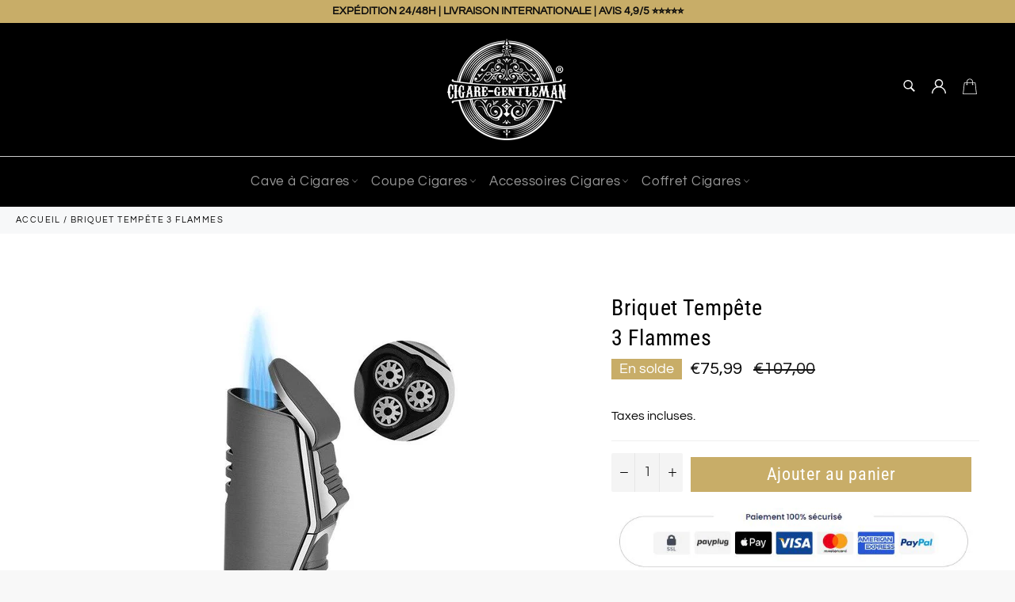

--- FILE ---
content_type: text/html; charset=utf-8
request_url: https://www.cigare-gentleman.com/products/briquet-tempete-3-flammes
body_size: 31166
content:

<!doctype html><html class="no-js" lang="fr"><head><!-- Google tag (gtag.js) --><script async src="https://www.googletagmanager.com/gtag/js?id=G-H374NYH25F"></script><script> window.dataLayer = window.dataLayer || []; function gtag(){dataLayer.push(arguments);} gtag('js', new Date()); gtag('config', 'G-H374NYH25F');</script><meta charset="utf-8"> <meta http-equiv="X-UA-Compatible" content="IE=edge,chrome=1"> <meta name="viewport" content="width=device-width,initial-scale=1"> <meta name="theme-color" content="#000000"> <link rel="shortcut icon" href="//www.cigare-gentleman.com/cdn/shop/files/Cigare-Gentleman_Black_1_32x32.png?v=1613535547" type="image/png"><link rel="canonical" href="https://www.cigare-gentleman.com/products/briquet-tempete-3-flammes"> <title> Briquet Tempête 3 Flammes | Cigare Gentleman </title> <meta name="description" content="Cher Aficionado, il n&#39;a qu&#39;en vous procurant ce Briquet Tempête 3 Flammes que vous pourrez savoir à quel point vous en aviez besoin !"><!-- /snippets/social-meta-tags.liquid --><meta property="og:site_name" content="Cigare Gentleman"><meta property="og:url" content="https://www.cigare-gentleman.com/products/briquet-tempete-3-flammes"><meta property="og:title" content="Briquet Tempête 3 Flammes"><meta property="og:type" content="product"><meta property="og:description" content="Cher Aficionado, il n&#39;a qu&#39;en vous procurant ce Briquet Tempête 3 Flammes que vous pourrez savoir à quel point vous en aviez besoin !"> <meta property="og:price:amount" content="75,99"> <meta property="og:price:currency" content="EUR"><meta property="og:image" content="http://www.cigare-gentleman.com/cdn/shop/products/briquettempete3flammes_1200x1200.jpg?v=1600356265"><meta property="og:image:secure_url" content="https://www.cigare-gentleman.com/cdn/shop/products/briquettempete3flammes_1200x1200.jpg?v=1600356265"><meta name="twitter:card" content="summary_large_image"><meta name="twitter:title" content="Briquet Tempête 3 Flammes"><meta name="twitter:description" content="Cher Aficionado, il n&#39;a qu&#39;en vous procurant ce Briquet Tempête 3 Flammes que vous pourrez savoir à quel point vous en aviez besoin !"> <script>document.documentElement.className = document.documentElement.className.replace('no-js', 'js');</script>  <link rel="stylesheet preload" href="//www.cigare-gentleman.com/cdn/shop/t/15/assets/theme.scss.css?v=105959868370490508031765225404" as="style" onload="this.onload=null;this.rel='stylesheet'"><script>window.theme = window.theme || {};theme.strings = { stockAvailable: "1 restant", addToCart: "Ajouter au panier", soldOut: "Épuisé", unavailable: "Non disponible", noStockAvailable: "L\u0026#39;article n\u0026#39;a pu être ajouté à votre panier car il n\u0026#39;y en a pas assez en stock.", willNotShipUntil: "Sera expédié après [date]", willBeInStockAfter: "Sera en stock à compter de [date]", totalCartDiscount: "Vous économisez [savings]", addressError: "Vous ne trouvez pas cette adresse", addressNoResults: "Aucun résultat pour cette adresse", addressQueryLimit: "Vous avez dépassé la limite de Google utilisation de l'API. Envisager la mise à niveau à un \u003ca href=\"https:\/\/developers.google.com\/maps\/premium\/usage-limits\"\u003erégime spécial\u003c\/a\u003e.", authError: "Il y avait un problème authentifier votre compte Google Maps API.", slideNumber: "Faire glisser [slide_number], en cours"};var themeInfo = 'weed-omega.myshopify.com'; </script> <script> window.theme = window.theme || {}; theme.moneyFormat = "€{{amount_with_comma_separator}}";</script> <script>window.performance && window.performance.mark && window.performance.mark('shopify.content_for_header.start');</script><meta name="google-site-verification" content="PF8BJERFt9tPINtbetZ5nWFj8mscfjWn0l8ykIpY6m4"><meta id="shopify-digital-wallet" name="shopify-digital-wallet" content="/26394001490/digital_wallets/dialog"><meta name="shopify-checkout-api-token" content="658953ee888abe3a2bf60b10601e2146"><link rel="alternate" type="application/json+oembed" href="https://www.cigare-gentleman.com/products/briquet-tempete-3-flammes.oembed"><script async="async" src="/checkouts/internal/preloads.js?locale=fr-FR"></script><link rel="preconnect" href="https://shop.app" crossorigin="anonymous"><script async="async" src="https://shop.app/checkouts/internal/preloads.js?locale=fr-FR&shop_id=26394001490" crossorigin="anonymous"></script><script id="shopify-features" type="application/json">{"accessToken":"658953ee888abe3a2bf60b10601e2146","betas":["rich-media-storefront-analytics"],"domain":"www.cigare-gentleman.com","predictiveSearch":true,"shopId":26394001490,"locale":"fr"}</script><script>var Shopify = Shopify || {};Shopify.shop = "weed-omega.myshopify.com";Shopify.locale = "fr";Shopify.currency = {"active":"EUR","rate":"1.0"};Shopify.country = "FR";Shopify.theme = {"name":"Copie de Copie de Billionaire-theme-seo","id":155597537623,"schema_name":"Billionaire Theme","schema_version":"3.4","theme_store_id":null,"role":"main"};Shopify.theme.handle = "null";Shopify.theme.style = {"id":null,"handle":null};Shopify.cdnHost = "www.cigare-gentleman.com/cdn";Shopify.routes = Shopify.routes || {};Shopify.routes.root = "/";</script><script type="module">!function(o){(o.Shopify=o.Shopify||{}).modules=!0}(window);</script><script>!function(o){function n(){var o=[];function n(){o.push(Array.prototype.slice.apply(arguments))}return n.q=o,n}var t=o.Shopify=o.Shopify||{};t.loadFeatures=n(),t.autoloadFeatures=n()}(window);</script><script> window.ShopifyPay = window.ShopifyPay || {}; window.ShopifyPay.apiHost = "shop.app\/pay"; window.ShopifyPay.redirectState = null;</script><script id="shop-js-analytics" type="application/json">{"pageType":"product"}</script><script defer="defer" async type="module" src="//www.cigare-gentleman.com/cdn/shopifycloud/shop-js/modules/v2/client.init-shop-cart-sync_XvpUV7qp.fr.esm.js"></script><script defer="defer" async type="module" src="//www.cigare-gentleman.com/cdn/shopifycloud/shop-js/modules/v2/chunk.common_C2xzKNNs.esm.js"></script><script type="module"> await import("//www.cigare-gentleman.com/cdn/shopifycloud/shop-js/modules/v2/client.init-shop-cart-sync_XvpUV7qp.fr.esm.js");await import("//www.cigare-gentleman.com/cdn/shopifycloud/shop-js/modules/v2/chunk.common_C2xzKNNs.esm.js"); window.Shopify.SignInWithShop?.initShopCartSync?.({"fedCMEnabled":true,"windoidEnabled":true});</script><script> window.Shopify = window.Shopify || {}; if (!window.Shopify.featureAssets) window.Shopify.featureAssets = {}; window.Shopify.featureAssets['shop-js'] = {"shop-cart-sync":["modules/v2/client.shop-cart-sync_C66VAAYi.fr.esm.js","modules/v2/chunk.common_C2xzKNNs.esm.js"],"init-fed-cm":["modules/v2/client.init-fed-cm_By4eIqYa.fr.esm.js","modules/v2/chunk.common_C2xzKNNs.esm.js"],"shop-button":["modules/v2/client.shop-button_Bz0N9rYp.fr.esm.js","modules/v2/chunk.common_C2xzKNNs.esm.js"],"shop-cash-offers":["modules/v2/client.shop-cash-offers_B90ok608.fr.esm.js","modules/v2/chunk.common_C2xzKNNs.esm.js","modules/v2/chunk.modal_7MqWQJ87.esm.js"],"init-windoid":["modules/v2/client.init-windoid_CdJe_Ee3.fr.esm.js","modules/v2/chunk.common_C2xzKNNs.esm.js"],"shop-toast-manager":["modules/v2/client.shop-toast-manager_kCJHoUCw.fr.esm.js","modules/v2/chunk.common_C2xzKNNs.esm.js"],"init-shop-email-lookup-coordinator":["modules/v2/client.init-shop-email-lookup-coordinator_BPuRLqHy.fr.esm.js","modules/v2/chunk.common_C2xzKNNs.esm.js"],"init-shop-cart-sync":["modules/v2/client.init-shop-cart-sync_XvpUV7qp.fr.esm.js","modules/v2/chunk.common_C2xzKNNs.esm.js"],"avatar":["modules/v2/client.avatar_BTnouDA3.fr.esm.js"],"pay-button":["modules/v2/client.pay-button_CmFhG2BZ.fr.esm.js","modules/v2/chunk.common_C2xzKNNs.esm.js"],"init-customer-accounts":["modules/v2/client.init-customer-accounts_C5-IhKGM.fr.esm.js","modules/v2/client.shop-login-button_DrlPOW6Z.fr.esm.js","modules/v2/chunk.common_C2xzKNNs.esm.js","modules/v2/chunk.modal_7MqWQJ87.esm.js"],"init-shop-for-new-customer-accounts":["modules/v2/client.init-shop-for-new-customer-accounts_Cv1WqR1n.fr.esm.js","modules/v2/client.shop-login-button_DrlPOW6Z.fr.esm.js","modules/v2/chunk.common_C2xzKNNs.esm.js","modules/v2/chunk.modal_7MqWQJ87.esm.js"],"shop-login-button":["modules/v2/client.shop-login-button_DrlPOW6Z.fr.esm.js","modules/v2/chunk.common_C2xzKNNs.esm.js","modules/v2/chunk.modal_7MqWQJ87.esm.js"],"init-customer-accounts-sign-up":["modules/v2/client.init-customer-accounts-sign-up_Dqgdz3C3.fr.esm.js","modules/v2/client.shop-login-button_DrlPOW6Z.fr.esm.js","modules/v2/chunk.common_C2xzKNNs.esm.js","modules/v2/chunk.modal_7MqWQJ87.esm.js"],"shop-follow-button":["modules/v2/client.shop-follow-button_D7RRykwK.fr.esm.js","modules/v2/chunk.common_C2xzKNNs.esm.js","modules/v2/chunk.modal_7MqWQJ87.esm.js"],"checkout-modal":["modules/v2/client.checkout-modal_NILs_SXn.fr.esm.js","modules/v2/chunk.common_C2xzKNNs.esm.js","modules/v2/chunk.modal_7MqWQJ87.esm.js"],"lead-capture":["modules/v2/client.lead-capture_CSmE_fhP.fr.esm.js","modules/v2/chunk.common_C2xzKNNs.esm.js","modules/v2/chunk.modal_7MqWQJ87.esm.js"],"shop-login":["modules/v2/client.shop-login_CKcjyRl_.fr.esm.js","modules/v2/chunk.common_C2xzKNNs.esm.js","modules/v2/chunk.modal_7MqWQJ87.esm.js"],"payment-terms":["modules/v2/client.payment-terms_eoGasybT.fr.esm.js","modules/v2/chunk.common_C2xzKNNs.esm.js","modules/v2/chunk.modal_7MqWQJ87.esm.js"]};</script><script>(function() { var isLoaded = false; function asyncLoad() {if (isLoaded) return;isLoaded = true;var urls = ["https:\/\/loox.io\/widget\/VyxaiGJPEF\/loox.1599992716166.js?shop=weed-omega.myshopify.com","\/\/code.tidio.co\/dywciivnlsset3efcwciph6tsthympnn.js?shop=weed-omega.myshopify.com"];for (var i = 0; i < urls.length; i++) { var s = document.createElement('script'); s.type = 'text/javascript'; s.async = true; s.src = urls[i]; var x = document.getElementsByTagName('script')[0]; x.parentNode.insertBefore(s, x);} }; if(window.attachEvent) {window.attachEvent('onload', asyncLoad); } else {window.addEventListener('load', asyncLoad, false); }})();</script><script id="__st">var __st={"a":26394001490,"offset":3600,"reqid":"8a9b109e-aae6-4cd8-94a2-b98e54a2d209-1768837124","pageurl":"www.cigare-gentleman.com\/products\/briquet-tempete-3-flammes","u":"9048b445c445","p":"product","rtyp":"product","rid":4783602925650};</script><script>window.ShopifyPaypalV4VisibilityTracking = true;</script><script id="captcha-bootstrap">!function(){'use strict';const t='contact',e='account',n='new_comment',o=[[t,t],['blogs',n],['comments',n],[t,'customer']],c=[[e,'customer_login'],[e,'guest_login'],[e,'recover_customer_password'],[e,'create_customer']],r=t=>t.map((([t,e])=>`form[action*='/${t}']:not([data-nocaptcha='true']) input[name='form_type'][value='${e}']`)).join(','),a=t=>()=>t?[...document.querySelectorAll(t)].map((t=>t.form)):[];function s(){const t=[...o],e=r(t);return a(e)}const i='password',u='form_key',d=['recaptcha-v3-token','g-recaptcha-response','h-captcha-response',i],f=()=>{try{return window.sessionStorage}catch{return}},m='__shopify_v',_=t=>t.elements[u];function p(t,e,n=!1){try{const o=window.sessionStorage,c=JSON.parse(o.getItem(e)),{data:r}=function(t){const{data:e,action:n}=t;return t[m]||n?{data:e,action:n}:{data:t,action:n}}(c);for(const[e,n]of Object.entries(r))t.elements[e]&&(t.elements[e].value=n);n&&o.removeItem(e)}catch(o){console.error('form repopulation failed',{error:o})}}const l='form_type',E='cptcha';function T(t){t.dataset[E]=!0}const w=window,h=w.document,L='Shopify',v='ce_forms',y='captcha';let A=!1;((t,e)=>{const n=(g='f06e6c50-85a8-45c8-87d0-21a2b65856fe',I='https://cdn.shopify.com/shopifycloud/storefront-forms-hcaptcha/ce_storefront_forms_captcha_hcaptcha.v1.5.2.iife.js',D={infoText:'Protégé par hCaptcha',privacyText:'Confidentialité',termsText:'Conditions'},(t,e,n)=>{const o=w[L][v],c=o.bindForm;if(c)return c(t,g,e,D).then(n);var r;o.q.push([[t,g,e,D],n]),r=I,A||(h.body.append(Object.assign(h.createElement('script'),{id:'captcha-provider',async:!0,src:r})),A=!0)});var g,I,D;w[L]=w[L]||{},w[L][v]=w[L][v]||{},w[L][v].q=[],w[L][y]=w[L][y]||{},w[L][y].protect=function(t,e){n(t,void 0,e),T(t)},Object.freeze(w[L][y]),function(t,e,n,w,h,L){const[v,y,A,g]=function(t,e,n){const i=e?o:[],u=t?c:[],d=[...i,...u],f=r(d),m=r(i),_=r(d.filter((([t,e])=>n.includes(e))));return[a(f),a(m),a(_),s()]}(w,h,L),I=t=>{const e=t.target;return e instanceof HTMLFormElement?e:e&&e.form},D=t=>v().includes(t);t.addEventListener('submit',(t=>{const e=I(t);if(!e)return;const n=D(e)&&!e.dataset.hcaptchaBound&&!e.dataset.recaptchaBound,o=_(e),c=g().includes(e)&&(!o||!o.value);(n||c)&&t.preventDefault(),c&&!n&&(function(t){try{if(!f())return;!function(t){const e=f();if(!e)return;const n=_(t);if(!n)return;const o=n.value;o&&e.removeItem(o)}(t);const e=Array.from(Array(32),(()=>Math.random().toString(36)[2])).join('');!function(t,e){_(t)||t.append(Object.assign(document.createElement('input'),{type:'hidden',name:u})),t.elements[u].value=e}(t,e),function(t,e){const n=f();if(!n)return;const o=[...t.querySelectorAll(`input[type='${i}']`)].map((({name:t})=>t)),c=[...d,...o],r={};for(const[a,s]of new FormData(t).entries())c.includes(a)||(r[a]=s);n.setItem(e,JSON.stringify({[m]:1,action:t.action,data:r}))}(t,e)}catch(e){console.error('failed to persist form',e)}}(e),e.submit())}));const S=(t,e)=>{t&&!t.dataset[E]&&(n(t,e.some((e=>e===t))),T(t))};for(const o of['focusin','change'])t.addEventListener(o,(t=>{const e=I(t);D(e)&&S(e,y())}));const B=e.get('form_key'),M=e.get(l),P=B&&M;t.addEventListener('DOMContentLoaded',(()=>{const t=y();if(P)for(const e of t)e.elements[l].value===M&&p(e,B);[...new Set([...A(),...v().filter((t=>'true'===t.dataset.shopifyCaptcha))])].forEach((e=>S(e,t)))}))}(h,new URLSearchParams(w.location.search),n,t,e,['guest_login'])})(!0,!0)}();</script><script integrity="sha256-4kQ18oKyAcykRKYeNunJcIwy7WH5gtpwJnB7kiuLZ1E=" data-source-attribution="shopify.loadfeatures" defer="defer" src="//www.cigare-gentleman.com/cdn/shopifycloud/storefront/assets/storefront/load_feature-a0a9edcb.js" crossorigin="anonymous"></script><script crossorigin="anonymous" defer="defer" src="//www.cigare-gentleman.com/cdn/shopifycloud/storefront/assets/shopify_pay/storefront-65b4c6d7.js?v=20250812"></script><script data-source-attribution="shopify.dynamic_checkout.dynamic.init">var Shopify=Shopify||{};Shopify.PaymentButton=Shopify.PaymentButton||{isStorefrontPortableWallets:!0,init:function(){window.Shopify.PaymentButton.init=function(){};var t=document.createElement("script");t.src="https://www.cigare-gentleman.com/cdn/shopifycloud/portable-wallets/latest/portable-wallets.fr.js",t.type="module",document.head.appendChild(t)}};</script><script data-source-attribution="shopify.dynamic_checkout.buyer_consent"> function portableWalletsHideBuyerConsent(e){var t=document.getElementById("shopify-buyer-consent"),n=document.getElementById("shopify-subscription-policy-button");t&&n&&(t.classList.add("hidden"),t.setAttribute("aria-hidden","true"),n.removeEventListener("click",e))}function portableWalletsShowBuyerConsent(e){var t=document.getElementById("shopify-buyer-consent"),n=document.getElementById("shopify-subscription-policy-button");t&&n&&(t.classList.remove("hidden"),t.removeAttribute("aria-hidden"),n.addEventListener("click",e))}window.Shopify?.PaymentButton&&(window.Shopify.PaymentButton.hideBuyerConsent=portableWalletsHideBuyerConsent,window.Shopify.PaymentButton.showBuyerConsent=portableWalletsShowBuyerConsent);</script><script data-source-attribution="shopify.dynamic_checkout.cart.bootstrap">document.addEventListener("DOMContentLoaded",(function(){function t(){return document.querySelector("shopify-accelerated-checkout-cart, shopify-accelerated-checkout")}if(t())Shopify.PaymentButton.init();else{new MutationObserver((function(e,n){t()&&(Shopify.PaymentButton.init(),n.disconnect())})).observe(document.body,{childList:!0,subtree:!0})}}));</script><link id="shopify-accelerated-checkout-styles" rel="stylesheet" media="screen" href="https://www.cigare-gentleman.com/cdn/shopifycloud/portable-wallets/latest/accelerated-checkout-backwards-compat.css" crossorigin="anonymous">
<style id="shopify-accelerated-checkout-cart">
        #shopify-buyer-consent {
  margin-top: 1em;
  display: inline-block;
  width: 100%;
}

#shopify-buyer-consent.hidden {
  display: none;
}

#shopify-subscription-policy-button {
  background: none;
  border: none;
  padding: 0;
  text-decoration: underline;
  font-size: inherit;
  cursor: pointer;
}

#shopify-subscription-policy-button::before {
  box-shadow: none;
}

      </style>

<script>window.performance && window.performance.mark && window.performance.mark('shopify.content_for_header.end');</script> <!-- BEGIN app block: shopify://apps/frequently-bought/blocks/app-embed-block/b1a8cbea-c844-4842-9529-7c62dbab1b1f --><script>
    window.codeblackbelt = window.codeblackbelt || {};
    window.codeblackbelt.shop = window.codeblackbelt.shop || 'weed-omega.myshopify.com';
    
        window.codeblackbelt.productId = 4783602925650;</script><script src="//cdn.codeblackbelt.com/widgets/frequently-bought-together/main.min.js?version=2026011916+0100" async></script>
 <!-- END app block --><link href="https://monorail-edge.shopifysvc.com" rel="dns-prefetch">
<script>(function(){if ("sendBeacon" in navigator && "performance" in window) {try {var session_token_from_headers = performance.getEntriesByType('navigation')[0].serverTiming.find(x => x.name == '_s').description;} catch {var session_token_from_headers = undefined;}var session_cookie_matches = document.cookie.match(/_shopify_s=([^;]*)/);var session_token_from_cookie = session_cookie_matches && session_cookie_matches.length === 2 ? session_cookie_matches[1] : "";var session_token = session_token_from_headers || session_token_from_cookie || "";function handle_abandonment_event(e) {var entries = performance.getEntries().filter(function(entry) {return /monorail-edge.shopifysvc.com/.test(entry.name);});if (!window.abandonment_tracked && entries.length === 0) {window.abandonment_tracked = true;var currentMs = Date.now();var navigation_start = performance.timing.navigationStart;var payload = {shop_id: 26394001490,url: window.location.href,navigation_start,duration: currentMs - navigation_start,session_token,page_type: "product"};window.navigator.sendBeacon("https://monorail-edge.shopifysvc.com/v1/produce", JSON.stringify({schema_id: "online_store_buyer_site_abandonment/1.1",payload: payload,metadata: {event_created_at_ms: currentMs,event_sent_at_ms: currentMs}}));}}window.addEventListener('pagehide', handle_abandonment_event);}}());</script>
<script id="web-pixels-manager-setup">(function e(e,d,r,n,o){if(void 0===o&&(o={}),!Boolean(null===(a=null===(i=window.Shopify)||void 0===i?void 0:i.analytics)||void 0===a?void 0:a.replayQueue)){var i,a;window.Shopify=window.Shopify||{};var t=window.Shopify;t.analytics=t.analytics||{};var s=t.analytics;s.replayQueue=[],s.publish=function(e,d,r){return s.replayQueue.push([e,d,r]),!0};try{self.performance.mark("wpm:start")}catch(e){}var l=function(){var e={modern:/Edge?\/(1{2}[4-9]|1[2-9]\d|[2-9]\d{2}|\d{4,})\.\d+(\.\d+|)|Firefox\/(1{2}[4-9]|1[2-9]\d|[2-9]\d{2}|\d{4,})\.\d+(\.\d+|)|Chrom(ium|e)\/(9{2}|\d{3,})\.\d+(\.\d+|)|(Maci|X1{2}).+ Version\/(15\.\d+|(1[6-9]|[2-9]\d|\d{3,})\.\d+)([,.]\d+|)( \(\w+\)|)( Mobile\/\w+|) Safari\/|Chrome.+OPR\/(9{2}|\d{3,})\.\d+\.\d+|(CPU[ +]OS|iPhone[ +]OS|CPU[ +]iPhone|CPU IPhone OS|CPU iPad OS)[ +]+(15[._]\d+|(1[6-9]|[2-9]\d|\d{3,})[._]\d+)([._]\d+|)|Android:?[ /-](13[3-9]|1[4-9]\d|[2-9]\d{2}|\d{4,})(\.\d+|)(\.\d+|)|Android.+Firefox\/(13[5-9]|1[4-9]\d|[2-9]\d{2}|\d{4,})\.\d+(\.\d+|)|Android.+Chrom(ium|e)\/(13[3-9]|1[4-9]\d|[2-9]\d{2}|\d{4,})\.\d+(\.\d+|)|SamsungBrowser\/([2-9]\d|\d{3,})\.\d+/,legacy:/Edge?\/(1[6-9]|[2-9]\d|\d{3,})\.\d+(\.\d+|)|Firefox\/(5[4-9]|[6-9]\d|\d{3,})\.\d+(\.\d+|)|Chrom(ium|e)\/(5[1-9]|[6-9]\d|\d{3,})\.\d+(\.\d+|)([\d.]+$|.*Safari\/(?![\d.]+ Edge\/[\d.]+$))|(Maci|X1{2}).+ Version\/(10\.\d+|(1[1-9]|[2-9]\d|\d{3,})\.\d+)([,.]\d+|)( \(\w+\)|)( Mobile\/\w+|) Safari\/|Chrome.+OPR\/(3[89]|[4-9]\d|\d{3,})\.\d+\.\d+|(CPU[ +]OS|iPhone[ +]OS|CPU[ +]iPhone|CPU IPhone OS|CPU iPad OS)[ +]+(10[._]\d+|(1[1-9]|[2-9]\d|\d{3,})[._]\d+)([._]\d+|)|Android:?[ /-](13[3-9]|1[4-9]\d|[2-9]\d{2}|\d{4,})(\.\d+|)(\.\d+|)|Mobile Safari.+OPR\/([89]\d|\d{3,})\.\d+\.\d+|Android.+Firefox\/(13[5-9]|1[4-9]\d|[2-9]\d{2}|\d{4,})\.\d+(\.\d+|)|Android.+Chrom(ium|e)\/(13[3-9]|1[4-9]\d|[2-9]\d{2}|\d{4,})\.\d+(\.\d+|)|Android.+(UC? ?Browser|UCWEB|U3)[ /]?(15\.([5-9]|\d{2,})|(1[6-9]|[2-9]\d|\d{3,})\.\d+)\.\d+|SamsungBrowser\/(5\.\d+|([6-9]|\d{2,})\.\d+)|Android.+MQ{2}Browser\/(14(\.(9|\d{2,})|)|(1[5-9]|[2-9]\d|\d{3,})(\.\d+|))(\.\d+|)|K[Aa][Ii]OS\/(3\.\d+|([4-9]|\d{2,})\.\d+)(\.\d+|)/},d=e.modern,r=e.legacy,n=navigator.userAgent;return n.match(d)?"modern":n.match(r)?"legacy":"unknown"}(),u="modern"===l?"modern":"legacy",c=(null!=n?n:{modern:"",legacy:""})[u],f=function(e){return[e.baseUrl,"/wpm","/b",e.hashVersion,"modern"===e.buildTarget?"m":"l",".js"].join("")}({baseUrl:d,hashVersion:r,buildTarget:u}),m=function(e){var d=e.version,r=e.bundleTarget,n=e.surface,o=e.pageUrl,i=e.monorailEndpoint;return{emit:function(e){var a=e.status,t=e.errorMsg,s=(new Date).getTime(),l=JSON.stringify({metadata:{event_sent_at_ms:s},events:[{schema_id:"web_pixels_manager_load/3.1",payload:{version:d,bundle_target:r,page_url:o,status:a,surface:n,error_msg:t},metadata:{event_created_at_ms:s}}]});if(!i)return console&&console.warn&&console.warn("[Web Pixels Manager] No Monorail endpoint provided, skipping logging."),!1;try{return self.navigator.sendBeacon.bind(self.navigator)(i,l)}catch(e){}var u=new XMLHttpRequest;try{return u.open("POST",i,!0),u.setRequestHeader("Content-Type","text/plain"),u.send(l),!0}catch(e){return console&&console.warn&&console.warn("[Web Pixels Manager] Got an unhandled error while logging to Monorail."),!1}}}}({version:r,bundleTarget:l,surface:e.surface,pageUrl:self.location.href,monorailEndpoint:e.monorailEndpoint});try{o.browserTarget=l,function(e){var d=e.src,r=e.async,n=void 0===r||r,o=e.onload,i=e.onerror,a=e.sri,t=e.scriptDataAttributes,s=void 0===t?{}:t,l=document.createElement("script"),u=document.querySelector("head"),c=document.querySelector("body");if(l.async=n,l.src=d,a&&(l.integrity=a,l.crossOrigin="anonymous"),s)for(var f in s)if(Object.prototype.hasOwnProperty.call(s,f))try{l.dataset[f]=s[f]}catch(e){}if(o&&l.addEventListener("load",o),i&&l.addEventListener("error",i),u)u.appendChild(l);else{if(!c)throw new Error("Did not find a head or body element to append the script");c.appendChild(l)}}({src:f,async:!0,onload:function(){if(!function(){var e,d;return Boolean(null===(d=null===(e=window.Shopify)||void 0===e?void 0:e.analytics)||void 0===d?void 0:d.initialized)}()){var d=window.webPixelsManager.init(e)||void 0;if(d){var r=window.Shopify.analytics;r.replayQueue.forEach((function(e){var r=e[0],n=e[1],o=e[2];d.publishCustomEvent(r,n,o)})),r.replayQueue=[],r.publish=d.publishCustomEvent,r.visitor=d.visitor,r.initialized=!0}}},onerror:function(){return m.emit({status:"failed",errorMsg:"".concat(f," has failed to load")})},sri:function(e){var d=/^sha384-[A-Za-z0-9+/=]+$/;return"string"==typeof e&&d.test(e)}(c)?c:"",scriptDataAttributes:o}),m.emit({status:"loading"})}catch(e){m.emit({status:"failed",errorMsg:(null==e?void 0:e.message)||"Unknown error"})}}})({shopId: 26394001490,storefrontBaseUrl: "https://www.cigare-gentleman.com",extensionsBaseUrl: "https://extensions.shopifycdn.com/cdn/shopifycloud/web-pixels-manager",monorailEndpoint: "https://monorail-edge.shopifysvc.com/unstable/produce_batch",surface: "storefront-renderer",enabledBetaFlags: ["2dca8a86"],webPixelsConfigList: [{"id":"900464983","configuration":"{\"config\":\"{\\\"pixel_id\\\":\\\"G-H374NYH25F\\\",\\\"target_country\\\":\\\"FR\\\",\\\"gtag_events\\\":[{\\\"type\\\":\\\"begin_checkout\\\",\\\"action_label\\\":\\\"G-H374NYH25F\\\"},{\\\"type\\\":\\\"search\\\",\\\"action_label\\\":\\\"G-H374NYH25F\\\"},{\\\"type\\\":\\\"view_item\\\",\\\"action_label\\\":[\\\"G-H374NYH25F\\\",\\\"MC-2FP2BKW14B\\\"]},{\\\"type\\\":\\\"purchase\\\",\\\"action_label\\\":[\\\"G-H374NYH25F\\\",\\\"MC-2FP2BKW14B\\\"]},{\\\"type\\\":\\\"page_view\\\",\\\"action_label\\\":[\\\"G-H374NYH25F\\\",\\\"MC-2FP2BKW14B\\\"]},{\\\"type\\\":\\\"add_payment_info\\\",\\\"action_label\\\":\\\"G-H374NYH25F\\\"},{\\\"type\\\":\\\"add_to_cart\\\",\\\"action_label\\\":\\\"G-H374NYH25F\\\"}],\\\"enable_monitoring_mode\\\":false}\"}","eventPayloadVersion":"v1","runtimeContext":"OPEN","scriptVersion":"b2a88bafab3e21179ed38636efcd8a93","type":"APP","apiClientId":1780363,"privacyPurposes":[],"dataSharingAdjustments":{"protectedCustomerApprovalScopes":["read_customer_address","read_customer_email","read_customer_name","read_customer_personal_data","read_customer_phone"]}},{"id":"shopify-app-pixel","configuration":"{}","eventPayloadVersion":"v1","runtimeContext":"STRICT","scriptVersion":"0450","apiClientId":"shopify-pixel","type":"APP","privacyPurposes":["ANALYTICS","MARKETING"]},{"id":"shopify-custom-pixel","eventPayloadVersion":"v1","runtimeContext":"LAX","scriptVersion":"0450","apiClientId":"shopify-pixel","type":"CUSTOM","privacyPurposes":["ANALYTICS","MARKETING"]}],isMerchantRequest: false,initData: {"shop":{"name":"Cigare Gentleman","paymentSettings":{"currencyCode":"EUR"},"myshopifyDomain":"weed-omega.myshopify.com","countryCode":"FR","storefrontUrl":"https:\/\/www.cigare-gentleman.com"},"customer":null,"cart":null,"checkout":null,"productVariants":[{"price":{"amount":75.99,"currencyCode":"EUR"},"product":{"title":"Briquet Tempête \u003cbr\/\u003e 3 Flammes","vendor":"Cigare Gentleman","id":"4783602925650","untranslatedTitle":"Briquet Tempête \u003cbr\/\u003e 3 Flammes","url":"\/products\/briquet-tempete-3-flammes","type":""},"id":"32869995905106","image":{"src":"\/\/www.cigare-gentleman.com\/cdn\/shop\/products\/briquettempete3flammes.jpg?v=1600356265"},"sku":"40083857-gray-china","title":"Default Title","untranslatedTitle":"Default Title"}],"purchasingCompany":null},},"https://www.cigare-gentleman.com/cdn","fcfee988w5aeb613cpc8e4bc33m6693e112",{"modern":"","legacy":""},{"shopId":"26394001490","storefrontBaseUrl":"https:\/\/www.cigare-gentleman.com","extensionBaseUrl":"https:\/\/extensions.shopifycdn.com\/cdn\/shopifycloud\/web-pixels-manager","surface":"storefront-renderer","enabledBetaFlags":"[\"2dca8a86\"]","isMerchantRequest":"false","hashVersion":"fcfee988w5aeb613cpc8e4bc33m6693e112","publish":"custom","events":"[[\"page_viewed\",{}],[\"product_viewed\",{\"productVariant\":{\"price\":{\"amount\":75.99,\"currencyCode\":\"EUR\"},\"product\":{\"title\":\"Briquet Tempête \u003cbr\/\u003e 3 Flammes\",\"vendor\":\"Cigare Gentleman\",\"id\":\"4783602925650\",\"untranslatedTitle\":\"Briquet Tempête \u003cbr\/\u003e 3 Flammes\",\"url\":\"\/products\/briquet-tempete-3-flammes\",\"type\":\"\"},\"id\":\"32869995905106\",\"image\":{\"src\":\"\/\/www.cigare-gentleman.com\/cdn\/shop\/products\/briquettempete3flammes.jpg?v=1600356265\"},\"sku\":\"40083857-gray-china\",\"title\":\"Default Title\",\"untranslatedTitle\":\"Default Title\"}}]]"});</script><script>
  window.ShopifyAnalytics = window.ShopifyAnalytics || {};
  window.ShopifyAnalytics.meta = window.ShopifyAnalytics.meta || {};
  window.ShopifyAnalytics.meta.currency = 'EUR';
  var meta = {"product":{"id":4783602925650,"gid":"gid:\/\/shopify\/Product\/4783602925650","vendor":"Cigare Gentleman","type":"","handle":"briquet-tempete-3-flammes","variants":[{"id":32869995905106,"price":7599,"name":"Briquet Tempête \u003cbr\/\u003e 3 Flammes","public_title":null,"sku":"40083857-gray-china"}],"remote":false},"page":{"pageType":"product","resourceType":"product","resourceId":4783602925650,"requestId":"8a9b109e-aae6-4cd8-94a2-b98e54a2d209-1768837124"}};
  for (var attr in meta) {
    window.ShopifyAnalytics.meta[attr] = meta[attr];
  }
</script>
<script class="analytics">
  (function () {
    var customDocumentWrite = function(content) {
      var jquery = null;

      if (window.jQuery) {
        jquery = window.jQuery;
      } else if (window.Checkout && window.Checkout.$) {
        jquery = window.Checkout.$;
      }

      if (jquery) {
        jquery('body').append(content);
      }
    };

    var hasLoggedConversion = function(token) {
      if (token) {
        return document.cookie.indexOf('loggedConversion=' + token) !== -1;
      }
      return false;
    }

    var setCookieIfConversion = function(token) {
      if (token) {
        var twoMonthsFromNow = new Date(Date.now());
        twoMonthsFromNow.setMonth(twoMonthsFromNow.getMonth() + 2);

        document.cookie = 'loggedConversion=' + token + '; expires=' + twoMonthsFromNow;
      }
    }

    var trekkie = window.ShopifyAnalytics.lib = window.trekkie = window.trekkie || [];
    if (trekkie.integrations) {
      return;
    }
    trekkie.methods = [
      'identify',
      'page',
      'ready',
      'track',
      'trackForm',
      'trackLink'
    ];
    trekkie.factory = function(method) {
      return function() {
        var args = Array.prototype.slice.call(arguments);
        args.unshift(method);
        trekkie.push(args);
        return trekkie;
      };
    };
    for (var i = 0; i < trekkie.methods.length; i++) {
      var key = trekkie.methods[i];
      trekkie[key] = trekkie.factory(key);
    }
    trekkie.load = function(config) {
      trekkie.config = config || {};
      trekkie.config.initialDocumentCookie = document.cookie;
      var first = document.getElementsByTagName('script')[0];
      var script = document.createElement('script');
      script.type = 'text/javascript';
      script.onerror = function(e) {
        var scriptFallback = document.createElement('script');
        scriptFallback.type = 'text/javascript';
        scriptFallback.onerror = function(error) {
                var Monorail = {
      produce: function produce(monorailDomain, schemaId, payload) {
        var currentMs = new Date().getTime();
        var event = {
          schema_id: schemaId,
          payload: payload,
          metadata: {
            event_created_at_ms: currentMs,
            event_sent_at_ms: currentMs
          }
        };
        return Monorail.sendRequest("https://" + monorailDomain + "/v1/produce", JSON.stringify(event));
      },
      sendRequest: function sendRequest(endpointUrl, payload) {
        // Try the sendBeacon API
        if (window && window.navigator && typeof window.navigator.sendBeacon === 'function' && typeof window.Blob === 'function' && !Monorail.isIos12()) {
          var blobData = new window.Blob([payload], {
            type: 'text/plain'
          });

          if (window.navigator.sendBeacon(endpointUrl, blobData)) {
            return true;
          } // sendBeacon was not successful

        } // XHR beacon

        var xhr = new XMLHttpRequest();

        try {
          xhr.open('POST', endpointUrl);
          xhr.setRequestHeader('Content-Type', 'text/plain');
          xhr.send(payload);
        } catch (e) {
          console.log(e);
        }

        return false;
      },
      isIos12: function isIos12() {
        return window.navigator.userAgent.lastIndexOf('iPhone; CPU iPhone OS 12_') !== -1 || window.navigator.userAgent.lastIndexOf('iPad; CPU OS 12_') !== -1;
      }
    };
    Monorail.produce('monorail-edge.shopifysvc.com',
      'trekkie_storefront_load_errors/1.1',
      {shop_id: 26394001490,
      theme_id: 155597537623,
      app_name: "storefront",
      context_url: window.location.href,
      source_url: "//www.cigare-gentleman.com/cdn/s/trekkie.storefront.cd680fe47e6c39ca5d5df5f0a32d569bc48c0f27.min.js"});

        };
        scriptFallback.async = true;
        scriptFallback.src = '//www.cigare-gentleman.com/cdn/s/trekkie.storefront.cd680fe47e6c39ca5d5df5f0a32d569bc48c0f27.min.js';
        first.parentNode.insertBefore(scriptFallback, first);
      };
      script.async = true;
      script.src = '//www.cigare-gentleman.com/cdn/s/trekkie.storefront.cd680fe47e6c39ca5d5df5f0a32d569bc48c0f27.min.js';
      first.parentNode.insertBefore(script, first);
    };
    trekkie.load(
      {"Trekkie":{"appName":"storefront","development":false,"defaultAttributes":{"shopId":26394001490,"isMerchantRequest":null,"themeId":155597537623,"themeCityHash":"2433450261836174383","contentLanguage":"fr","currency":"EUR","eventMetadataId":"8d4b1f5d-b4d9-47af-b7f2-262c85413d6a"},"isServerSideCookieWritingEnabled":true,"monorailRegion":"shop_domain","enabledBetaFlags":["65f19447"]},"Session Attribution":{},"S2S":{"facebookCapiEnabled":false,"source":"trekkie-storefront-renderer","apiClientId":580111}}
    );

    var loaded = false;
    trekkie.ready(function() {
      if (loaded) return;
      loaded = true;

      window.ShopifyAnalytics.lib = window.trekkie;

      var originalDocumentWrite = document.write;
      document.write = customDocumentWrite;
      try { window.ShopifyAnalytics.merchantGoogleAnalytics.call(this); } catch(error) {};
      document.write = originalDocumentWrite;

      window.ShopifyAnalytics.lib.page(null,{"pageType":"product","resourceType":"product","resourceId":4783602925650,"requestId":"8a9b109e-aae6-4cd8-94a2-b98e54a2d209-1768837124","shopifyEmitted":true});

      var match = window.location.pathname.match(/checkouts\/(.+)\/(thank_you|post_purchase)/)
      var token = match? match[1]: undefined;
      if (!hasLoggedConversion(token)) {
        setCookieIfConversion(token);
        window.ShopifyAnalytics.lib.track("Viewed Product",{"currency":"EUR","variantId":32869995905106,"productId":4783602925650,"productGid":"gid:\/\/shopify\/Product\/4783602925650","name":"Briquet Tempête \u003cbr\/\u003e 3 Flammes","price":"75.99","sku":"40083857-gray-china","brand":"Cigare Gentleman","variant":null,"category":"","nonInteraction":true,"remote":false},undefined,undefined,{"shopifyEmitted":true});
      window.ShopifyAnalytics.lib.track("monorail:\/\/trekkie_storefront_viewed_product\/1.1",{"currency":"EUR","variantId":32869995905106,"productId":4783602925650,"productGid":"gid:\/\/shopify\/Product\/4783602925650","name":"Briquet Tempête \u003cbr\/\u003e 3 Flammes","price":"75.99","sku":"40083857-gray-china","brand":"Cigare Gentleman","variant":null,"category":"","nonInteraction":true,"remote":false,"referer":"https:\/\/www.cigare-gentleman.com\/products\/briquet-tempete-3-flammes"});
      }
    });


        var eventsListenerScript = document.createElement('script');
        eventsListenerScript.async = true;
        eventsListenerScript.src = "//www.cigare-gentleman.com/cdn/shopifycloud/storefront/assets/shop_events_listener-3da45d37.js";
        document.getElementsByTagName('head')[0].appendChild(eventsListenerScript);

})();</script>
  <script>
  if (!window.ga || (window.ga && typeof window.ga !== 'function')) {
    window.ga = function ga() {
      (window.ga.q = window.ga.q || []).push(arguments);
      if (window.Shopify && window.Shopify.analytics && typeof window.Shopify.analytics.publish === 'function') {
        window.Shopify.analytics.publish("ga_stub_called", {}, {sendTo: "google_osp_migration"});
      }
      console.error("Shopify's Google Analytics stub called with:", Array.from(arguments), "\nSee https://help.shopify.com/manual/promoting-marketing/pixels/pixel-migration#google for more information.");
    };
    if (window.Shopify && window.Shopify.analytics && typeof window.Shopify.analytics.publish === 'function') {
      window.Shopify.analytics.publish("ga_stub_initialized", {}, {sendTo: "google_osp_migration"});
    }
  }
</script>
<script
  defer
  src="https://www.cigare-gentleman.com/cdn/shopifycloud/perf-kit/shopify-perf-kit-3.0.4.min.js"
  data-application="storefront-renderer"
  data-shop-id="26394001490"
  data-render-region="gcp-us-east1"
  data-page-type="product"
  data-theme-instance-id="155597537623"
  data-theme-name="Billionaire Theme"
  data-theme-version="3.4"
  data-monorail-region="shop_domain"
  data-resource-timing-sampling-rate="10"
  data-shs="true"
  data-shs-beacon="true"
  data-shs-export-with-fetch="true"
  data-shs-logs-sample-rate="1"
  data-shs-beacon-endpoint="https://www.cigare-gentleman.com/api/collect"
></script>
</head><body class="template-product"><input type="hidden" id="shop-currency" value="EUR"> <input type="hidden" id="shop-with-currency-format" value=""€{{amount_with_comma_separator}} EUR""> <input type="hidden" id="shop-money-format" value=""€{{amount_with_comma_separator}}""> <a class="in-page-link visually-hidden skip-link" href="#MainContent">Passer au contenu </a> <div id="shopify-section-header" class="shopify-section"><style>.site-header__logo img { max-width: 150px;}.site-nav__link { padding: 20px 9px;} </style> <div class="announcement-bar" style="font-weight:700;"> EXPÉDITION 24/48H | LIVRAISON INTERNATIONALE | AVIS 4,9/5 ⭐⭐⭐⭐⭐</div> <header class="site-header page-element" role="banner" data-section-id="header" data-section-type="header"> <div class="site-header__upper page-width"> <div class="grid grid--table"> <div class="grid__item small--one-quarter medium-up--hide"><button type="button" class="text-link site-header__link js-drawer-open-left"> <span class="site-header__menu-toggle--open"><svg aria-hidden="true" focusable="false" role="presentation" class="icon icon-hamburger" viewBox="0 0 32 32"><path fill="#444" d="M4.889 14.958h22.222v2.222H4.889v-2.222zM4.889 8.292h22.222v2.222H4.889V8.292zM4.889 21.625h22.222v2.222H4.889v-2.222z"/></svg> </span> <span class="site-header__menu-toggle--close"><svg aria-hidden="true" focusable="false" role="presentation" class="icon icon-close" viewBox="0 0 32 32"><path fill="#444" d="M25.313 8.55l-1.862-1.862-7.45 7.45-7.45-7.45L6.689 8.55l7.45 7.45-7.45 7.45 1.862 1.862 7.45-7.45 7.45 7.45 1.862-1.862-7.45-7.45z"/></svg> </span> <span class="icon__fallback-text">Navigation</span></button> </div> <div class="grid__item small--one-half medium-up--one-third small--text-center hide-mobile"><ul id="social-icons-top" class="list--inline social-icons"></ul> </div> <div class="grid__item small--one-half medium-up--one-third small--text-center" style="text-align:center;"><div class="site-header__logo h1" itemscope itemtype="http://schema.org/Organization"> <a href="/" itemprop="url" class="site-header__logo-link"> <img src="//www.cigare-gentleman.com/cdn/shop/files/Cigare-Gentleman_White_1_150x.png?v=1613535547"  srcset="//www.cigare-gentleman.com/cdn/shop/files/Cigare-Gentleman_White_1_150x.png?v=1613535547 1x, //www.cigare-gentleman.com/cdn/shop/files/Cigare-Gentleman_White_1_150x@2x.png?v=1613535547 2x"  alt="Cigare Gentleman"  itemprop="logo"></a></div> </div> <div class="grid__item small--one-quarter medium-up--one-third text-right"><div id="SiteNavSearchCart" class="site-header__search-cart-wrapper"> <button type="button" class="text-link site-header__link js-drawer-open-left hide-desktop"><span class="site-header__menu-toggle--open"> <svg fill="#000000" xmlns="http://www.w3.org/2000/svg" class="icon icon-search" viewBox="0 0 50 50"><path d="M 21 3 C 11.601563 3 4 10.601563 4 20 C 4 29.398438 11.601563 37 21 37 C 24.355469 37 27.460938 36.015625 30.09375 34.34375 L 42.375 46.625 L 46.625 42.375 L 34.5 30.28125 C 36.679688 27.421875 38 23.878906 38 20 C 38 10.601563 30.398438 3 21 3 Z M 21 7 C 28.199219 7 34 12.800781 34 20 C 34 27.199219 28.199219 33 21 33 C 13.800781 33 8 27.199219 8 20 C 8 12.800781 13.800781 7 21 7 Z"/></svg></span> </button> <form action="/search" method="get" class="site-header__search small--hide" role="search"> <label class="visually-hidden">Recherche</label> <input type="search" name="q" placeholder="Recherche" aria-label="Recherche" class="site-header__search-input"><button type="submit" class="text-link site-header__link site-header__search-submit"> <svg fill="#000000" xmlns="http://www.w3.org/2000/svg" class="icon icon-search" viewBox="0 0 50 50"><path d="M 21 3 C 11.601563 3 4 10.601563 4 20 C 4 29.398438 11.601563 37 21 37 C 24.355469 37 27.460938 36.015625 30.09375 34.34375 L 42.375 46.625 L 46.625 42.375 L 34.5 30.28125 C 36.679688 27.421875 38 23.878906 38 20 C 38 10.601563 30.398438 3 21 3 Z M 21 7 C 28.199219 7 34 12.800781 34 20 C 34 27.199219 28.199219 33 21 33 C 13.800781 33 8 27.199219 8 20 C 8 12.800781 13.800781 7 21 7 Z"/></svg> <span class="icon__fallback-text">Recherche</span></button> </form><a href="/account" class="site-header__link account-log">  <svg class="icon ico-account" viewBox="0 0 512 512" style="enable-background:new 0 0 512 512;" xml:space="preserve"><path d="M437.02,330.98c-27.883-27.882-61.071-48.523-97.281-61.018C378.521,243.251,404,198.548,404,148 C404,66.393,337.607,0,256,0S108,66.393,108,148c0,50.548,25.479,95.251,64.262,121.962 c-36.21,12.495-69.398,33.136-97.281,61.018C26.629,379.333,0,443.62,0,512h40c0-119.103,96.897-216,216-216s216,96.897,216,216 h40C512,443.62,485.371,379.333,437.02,330.98z M256,256c-59.551,0-108-48.448-108-108S196.449,40,256,40 c59.551,0,108,48.448,108,108S315.551,256,256,256z"/></svg>  </a><a href="/cart" class="site-header__link site-header__cart"><svg fill="#000000" xmlns="http://www.w3.org/2000/svg" class="icon icon-cart" viewBox="0 0 50 50"><path d="M 25 1 C 19.464844 1 15 5.464844 15 11 L 15 13 L 7.09375 13 L 7 13.875 L 3 48.875 L 2.875 50 L 47.125 50 L 47 48.875 L 43 13.875 L 42.90625 13 L 35 13 L 35 11 C 35 5.464844 30.535156 1 25 1 Z M 25 3 C 29.464844 3 33 6.535156 33 11 L 33 13 L 17 13 L 17 11 C 17 6.535156 20.535156 3 25 3 Z M 8.90625 15 L 15 15 L 15 17.28125 C 14.402344 17.628906 14 18.261719 14 19 C 14 20.105469 14.894531 21 16 21 C 17.105469 21 18 20.105469 18 19 C 18 18.261719 17.597656 17.628906 17 17.28125 L 17 15 L 33 15 L 33 17.28125 C 32.402344 17.628906 32 18.261719 32 19 C 32 20.105469 32.894531 21 34 21 C 35.105469 21 36 20.105469 36 19 C 36 18.261719 35.597656 17.628906 35 17.28125 L 35 15 L 41.09375 15 L 44.875 48 L 5.125 48 Z"/></svg><span class="icon__fallback-text">Panier</span><span class="site-header__cart-indicator hide" style="background-color:#1d9c0c;"></span> </a></div> </div></div> </div> <div id="StickNavWrapper" style="text-align:center;"><div id="StickyBar" class="sticky"> <nav class="nav-bar small--hide" role="navigation" id="StickyNav"><div class="page-width"> <div class="grid grid--table"><div class="grid__item " id="SiteNavParent"> <button type="button" class="hide text-link site-nav__link site-nav__link--compressed js-drawer-open-left" id="SiteNavCompressed"><svg aria-hidden="true" focusable="false" role="presentation" class="icon icon-hamburger" viewBox="0 0 32 32"><path fill="#444" d="M4.889 14.958h22.222v2.222H4.889v-2.222zM4.889 8.292h22.222v2.222H4.889V8.292zM4.889 21.625h22.222v2.222H4.889v-2.222z"/></svg><span class="site-nav__link-menu-label">Menu</span><span class="icon__fallback-text">Navigation</span> </button> <ul class="site-nav list--inline" id="SiteNav"> <li class="site-nav__item" aria-haspopup="true"> <a href="/collections/cave-a-cigares" class="site-nav__link site-nav__link-toggle" id="SiteNavLabel-cave-a-cigares" aria-controls="SiteNavLinklist-cave-a-cigares" aria-expanded="false">Cave à Cigares<svg aria-hidden="true" focusable="false" role="presentation" class="icon icon-arrow-down" viewBox="0 0 32 32"><path fill="#444" d="M26.984 8.5l1.516 1.617L16 23.5 3.5 10.117 5.008 8.5 16 20.258z"/></svg> </a> <div class="site-nav__dropdown meganav site-nav__dropdown--second-level" id="SiteNavLinklist-cave-a-cigares" aria-labelledby="SiteNavLabel-cave-a-cigares" role="navigation"><ul class="meganav__nav meganav__nav--collection page-width"> <div class="grid grid--no-gutters meganav__scroller--has-list meganav__list--multiple-columns"> <div class="grid__item meganav__list one-fifth"><a href="/collections/cave-a-cigares" class="meganav__title-url"> <div class="h1 meganav__title">Cave à Cigares</div></a><li class="site-nav__dropdown-container"> <a href="/collections/cave-a-cigares" class="meganav__link meganav__link--second-level">Cave à Cigares </a> </li> <li class="site-nav__dropdown-container"> <a href="/collections/boite-a-cigare" class="meganav__link meganav__link--second-level">Boîte à Cigares </a> </li> <li class="site-nav__dropdown-container"> <a href="/collections/humidor" class="meganav__link meganav__link--second-level">Cave Électriques </a> </li></div> <div class="grid__item one-fifth meganav__product"> <!-- /snippets/product-card.liquid --><a href="/products/cave-cigare-luxe-humidor" class="product-card"> <div class="product-card__image-container"><div class="product-card__image-wrapper "> <div class="product-card__image js" style="max-width: 235px;" data-image-id="53235813974359"><div class="product-card__img" style="padding-top:97.22222222222223%;"><img class="lazyload" data-src="//www.cigare-gentleman.com/cdn/shop/files/CigarHumidorLuxury_2_{width}x.png?v=1698319318"data-widths="[100, 140, 180, 250, 305, 440, 610, 720, 930, 1080]"data-aspectratio="1.0285714285714285"data-sizes="auto"data-parent-fit="contain"alt="Cave à Cigares"  style="transition: transform .5s ease;"src="//www.cigare-gentleman.com/cdn/shop/t/15/assets/spinner.svg?v=37316158265440785051700662866"> </div> </div></div> </div> <div class="product-card__info "><div class="product-card__info_size"><div class="product-card__name index-menu">Cave à Cigare <br/> De Luxe</div> <div class="product-card__price"> <span class="visually-hidden">Prix régulier</span><s class="product-card__regular-price"><span class="money">€3.195,00</span></s><span class="visually-hidden">Prix réduit</span> <span class="money">€2.150</span></span></div> </div><div class="collection-product-reviews"> <div class="loox-rating" data-id="4395630428242" data-rating="" data-raters=""></div></div> </div><div class="product-tag product-tag--absolute" aria-hidden="true" style="background-color:#c8ad68;">En solde </div></a></div> <div class="grid__item one-fifth meganav__product"> <!-- /snippets/product-card.liquid --><a href="/products/humidor-ferrari" class="product-card"> <div class="product-card__image-container"><div class="product-card__image-wrapper "> <div class="product-card__image js" style="max-width: 235px;" data-image-id="32220378235069"><div class="product-card__img" style="padding-top:100.0%;"><img class="lazyload" data-src="//www.cigare-gentleman.com/cdn/shop/products/CaveaCigaresFerrari_{width}x.jpg?v=1660032142"data-widths="[100, 140, 180, 250, 305, 440, 610, 720, 930, 1080]"data-aspectratio="1.0"data-sizes="auto"data-parent-fit="contain"alt="Cave a Cigares Ferrari"  style="transition: transform .5s ease;"src="//www.cigare-gentleman.com/cdn/shop/t/15/assets/spinner.svg?v=37316158265440785051700662866"> </div> </div></div> </div> <div class="product-card__info "><div class="product-card__info_size"><div class="product-card__name index-menu">Humidor <br/> Scuderia Ferrari</div> <div class="product-card__price"> <span class="visually-hidden">Prix régulier</span><s class="product-card__regular-price"><span class="money">€3.500,00</span></s><span class="visually-hidden">Prix réduit</span> <span class="money">€2.400</span></span></div> </div><div class="collection-product-reviews"> <div class="loox-rating" data-id="7166322114749" data-rating="" data-raters=""></div></div> </div><div class="product-tag product-tag--absolute" aria-hidden="true" style="background-color:#c8ad68;">En solde </div></a></div> <div class="grid__item one-fifth meganav__product"> <!-- /snippets/product-card.liquid --><a href="/products/cave-a-cigare-winston-churchill" class="product-card"> <div class="product-card__image-container"><div class="product-card__image-wrapper "> <div class="product-card__image js" style="max-width: 235px;" data-image-id="29810669453501"><div class="product-card__img" style="padding-top:69.67032967032968%;"><img class="lazyload" data-src="//www.cigare-gentleman.com/cdn/shop/products/CaveaCigareWistonChurchill_{width}x.png?v=1698318676"data-widths="[100, 140, 180, 250, 305, 440, 610, 720, 930, 1080]"data-aspectratio="1.4353312302839116"data-sizes="auto"data-parent-fit="contain"alt="Cave à Cigare Wiston Churchill"  style="transition: transform .5s ease;"src="//www.cigare-gentleman.com/cdn/shop/t/15/assets/spinner.svg?v=37316158265440785051700662866"> </div> </div></div> </div> <div class="product-card__info "><div class="product-card__info_size"><div class="product-card__name index-menu">Cave à Cigare <br/> Winston Churchill</div> <div class="product-card__availability">Épuisé </div> </div><div class="collection-product-reviews"> <div class="loox-rating" data-id="6855393902781" data-rating="" data-raters=""></div></div> </div><div class="product-tag product-tag--absolute" aria-hidden="true" style="background-color:#c8ad68;">En solde </div></a></div> <div class="grid__item one-fifth meganav__product"> <!-- /snippets/product-card.liquid --><a href="/products/cave-cigare-germanus" class="product-card"> <div class="product-card__image-container"><div class="product-card__image-wrapper "> <div class="product-card__image js" style="max-width: 235px;" data-image-id="15693970767954"><div class="product-card__img" style="padding-top:63.06306306306306%;"><img class="lazyload" data-src="//www.cigare-gentleman.com/cdn/shop/products/CaveGermanus_{width}x.jpg?v=1600415357"data-widths="[100, 140, 180, 250, 305, 440, 610, 720, 930, 1080]"data-aspectratio="1.5857142857142856"data-sizes="auto"data-parent-fit="contain"alt="Cave Germanus"  style="transition: transform .5s ease;"src="//www.cigare-gentleman.com/cdn/shop/t/15/assets/spinner.svg?v=37316158265440785051700662866"> </div> </div></div> </div> <div class="product-card__info "><div class="product-card__info_size"><div class="product-card__name index-menu">Cave à Cigare <br> Germanus</div> <div class="product-card__price"> <span class="visually-hidden">Prix régulier</span><s class="product-card__regular-price"><span class="money">€115,00</span></s><span class="visually-hidden">Prix réduit</span> <span class="money">€95</span></span></div> </div><div class="collection-product-reviews"> <div class="loox-rating" data-id="4784310714450" data-rating="5" data-raters="3"></div></div> </div><div class="product-tag product-tag--absolute" aria-hidden="true" style="background-color:#c8ad68;">En solde </div></a></div> </div></ul> </div> </li><li class="site-nav__item" aria-haspopup="true"> <a href="/collections/coupe-cigares" class="site-nav__link site-nav__link-toggle" id="SiteNavLabel-coupe-cigares" aria-controls="SiteNavLinklist-coupe-cigares" aria-expanded="false">Coupe Cigares<svg aria-hidden="true" focusable="false" role="presentation" class="icon icon-arrow-down" viewBox="0 0 32 32"><path fill="#444" d="M26.984 8.5l1.516 1.617L16 23.5 3.5 10.117 5.008 8.5 16 20.258z"/></svg> </a> <div class="site-nav__dropdown meganav site-nav__dropdown--second-level" id="SiteNavLinklist-coupe-cigares" aria-labelledby="SiteNavLabel-coupe-cigares" role="navigation"><ul class="meganav__nav meganav__nav--collection page-width"> <div class="grid grid--no-gutters meganav__scroller--has-list meganav__list--multiple-columns"> <div class="grid__item meganav__list one-fifth"><a href="/collections/coupe-cigares" class="meganav__title-url"> <div class="h1 meganav__title">Coupe Cigares</div></a><li class="site-nav__dropdown-container"> <a href="/collections/v-cut" class="meganav__link meganav__link--second-level">En V </a> </li> <li class="site-nav__dropdown-container"> <a href="/collections/ciseaux" class="meganav__link meganav__link--second-level">Ciseaux </a> </li> <li class="site-nav__dropdown-container"> <a href="/collections/guillotine-a-cigare" class="meganav__link meganav__link--second-level">Guillotines </a> </li> <li class="site-nav__dropdown-container"> <a href="/collections/coupe-cigare-double-lame" class="meganav__link meganav__link--second-level">Double Lames </a> </li> <li class="site-nav__dropdown-container"> <a href="/collections/poincon" class="meganav__link meganav__link--second-level">Poinçons </a> </li></div> <div class="grid__item one-fifth meganav__product"> <!-- /snippets/product-card.liquid --><a href="/products/coupe-cigare-double-lame-guevara-premium" class="product-card"> <div class="product-card__image-container"><div class="product-card__image-wrapper "> <div class="product-card__image js" style="max-width: 233.7609841827768px;" data-image-id="14010950942802"><div class="product-card__img" style="padding-top:100.53003533568904%;"><img class="lazyload" data-src="//www.cigare-gentleman.com/cdn/shop/products/Coupe_Cigare_Double_Lame_Guevara_Premium_{width}x.png?v=1576764047"data-widths="[100, 140, 180, 250, 305, 440, 610, 720, 930, 1080]"data-aspectratio="0.9947275922671354"data-sizes="auto"data-parent-fit="contain"alt="Coupe Cigare Double Lame Guevara Premium"  style="transition: transform .5s ease;"src="//www.cigare-gentleman.com/cdn/shop/t/15/assets/spinner.svg?v=37316158265440785051700662866"> </div> </div></div> </div> <div class="product-card__info "><div class="product-card__info_size"><div class="product-card__name index-menu">Coupe Cigare Double Lame <br/> Guevara Premium</div> <div class="product-card__price"> <span class="visually-hidden">Prix régulier</span><s class="product-card__regular-price"><span class="money">€174,00</span></s><span class="visually-hidden">Prix réduit</span> <span class="money">€123,99</span></span></div><div class="if-product-variant">3 couleurs disponibles</div> </div><div class="collection-product-reviews"> <div class="loox-rating" data-id="4445022093394" data-rating="" data-raters=""></div></div> </div><div class="product-tag product-tag--absolute" aria-hidden="true" style="background-color:#c8ad68;">En solde </div></a></div> <div class="grid__item one-fifth meganav__product"> <!-- /snippets/product-card.liquid --><a href="/products/coupe-guillotine-gravure-doree-bureau" class="product-card"> <div class="product-card__image-container"><div class="product-card__image-wrapper "> <div class="product-card__image js" style="max-width: 235px;" data-image-id="13768906506322"><div class="product-card__img" style="padding-top:99.87484355444305%;"><img class="lazyload" data-src="//www.cigare-gentleman.com/cdn/shop/products/Coupe_Cigare_Guillotine_Gravue_Doree_Bureau2_{width}x.png?v=1575035405"data-widths="[100, 140, 180, 250, 305, 440, 610, 720, 930, 1080]"data-aspectratio="1.0012531328320802"data-sizes="auto"data-parent-fit="contain"alt="Coupe Cigare "  style="transition: transform .5s ease;"src="//www.cigare-gentleman.com/cdn/shop/t/15/assets/spinner.svg?v=37316158265440785051700662866"> </div> </div></div> </div> <div class="product-card__info "><div class="product-card__info_size"><div class="product-card__name index-menu">Coupe Cigares Guillotine <br/> Gravure Dorée de Bureau</div> <div class="product-card__price"> <span class="visually-hidden">Prix régulier</span><s class="product-card__regular-price"><span class="money">€480,00</span></s><span class="visually-hidden">Prix réduit</span> <span class="money">€340,99</span></span></div> </div><div class="collection-product-reviews"> <div class="loox-rating" data-id="4399258402898" data-rating="5" data-raters="3"></div></div> </div><div class="product-tag product-tag--absolute" aria-hidden="true" style="background-color:#c8ad68;">En solde </div></a></div> <div class="grid__item one-fifth meganav__product"> <!-- /snippets/product-card.liquid --><a href="/products/coupe-cigare-poincon-de-luxe" class="product-card"> <div class="product-card__image-container"><div class="product-card__image-wrapper "> <div class="product-card__image js" style="max-width: 234.58480565371025px;" data-image-id="14018259451986"><div class="product-card__img" style="padding-top:100.17699115044248%;"><img class="lazyload" data-src="//www.cigare-gentleman.com/cdn/shop/products/Coupe_Cigare_Poincon_De_Luxe_Argent_{width}x.png?v=1576833576"data-widths="[100, 140, 180, 250, 305, 440, 610, 720, 930, 1080]"data-aspectratio="0.9982332155477032"data-sizes="auto"data-parent-fit="contain"alt="Coupe Cigare Poinçon De Luxe"  style="transition: transform .5s ease;"src="//www.cigare-gentleman.com/cdn/shop/t/15/assets/spinner.svg?v=37316158265440785051700662866"> </div> </div></div> </div> <div class="product-card__info "><div class="product-card__info_size"><div class="product-card__name index-menu">Coupe Cigare Poinçon <br/> De Luxe</div> <div class="product-card__price"> <span class="visually-hidden">Prix régulier</span><s class="product-card__regular-price"><span class="money">€106,00</span></s><span class="visually-hidden">Prix réduit</span> <span class="money">€74,99</span></span></div><div class="if-product-variant">3 couleurs disponibles</div> </div><div class="collection-product-reviews"> <div class="loox-rating" data-id="4444991520850" data-rating="5.0" data-raters="1"></div></div> </div><div class="product-tag product-tag--absolute" aria-hidden="true" style="background-color:#c8ad68;">En solde </div></a></div> <div class="grid__item one-fifth meganav__product"> <!-- /snippets/product-card.liquid --><a href="/products/coupe-cigare-ciseaux-doree" class="product-card"> <div class="product-card__image-container"><div class="product-card__image-wrapper "> <div class="product-card__image js" style="max-width: 235px;" data-image-id="13769028927570"><div class="product-card__img" style="padding-top:92.6%;"><img class="lazyload" data-src="//www.cigare-gentleman.com/cdn/shop/products/Coupe_Cigare_Ciseaux_Dore_{width}x.jpg?v=1575036203"data-widths="[100, 140, 180, 250, 305, 440, 610, 720, 930, 1080]"data-aspectratio="1.079913606911447"data-sizes="auto"data-parent-fit="contain"alt="Coupe Cigare Ciseaux"  style="transition: transform .5s ease;"src="//www.cigare-gentleman.com/cdn/shop/t/15/assets/spinner.svg?v=37316158265440785051700662866"> </div> </div></div> </div> <div class="product-card__info "><div class="product-card__info_size"><div class="product-card__name index-menu">Coupe Cigare Ciseaux </br> Dorée Haut de Gamme</div> <div class="product-card__price"> <span class="visually-hidden">Prix régulier</span><s class="product-card__regular-price"><span class="money">€147,00</span></s><span class="visually-hidden">Prix réduit</span> <span class="money">€103,99</span></span></div> </div><div class="collection-product-reviews"> <div class="loox-rating" data-id="4399260532818" data-rating="" data-raters=""></div></div> </div><div class="product-tag product-tag--absolute" aria-hidden="true" style="background-color:#c8ad68;">En solde </div></a></div> </div></ul> </div> </li><li class="site-nav__item" aria-haspopup="true"> <a href="/collections/accessoires" class="site-nav__link site-nav__link-toggle" id="SiteNavLabel-accessoires-cigares" aria-controls="SiteNavLinklist-accessoires-cigares" aria-expanded="false">Accessoires Cigares<svg aria-hidden="true" focusable="false" role="presentation" class="icon icon-arrow-down" viewBox="0 0 32 32"><path fill="#444" d="M26.984 8.5l1.516 1.617L16 23.5 3.5 10.117 5.008 8.5 16 20.258z"/></svg> </a> <div class="site-nav__dropdown meganav site-nav__dropdown--second-level" id="SiteNavLinklist-accessoires-cigares" aria-labelledby="SiteNavLabel-accessoires-cigares" role="navigation"><ul class="meganav__nav meganav__nav--collection page-width"> <div class="grid grid--no-gutters meganav__scroller--has-list meganav__list--multiple-columns"> <div class="grid__item meganav__list one-fifth"><a href="/collections/accessoires" class="meganav__title-url"> <div class="h1 meganav__title">Accessoires Cigares</div></a><li class="site-nav__dropdown-container"> <a href="/collections/cendriers-cigare" class="meganav__link meganav__link--second-level">Cendrier Cigare </a> </li> <li class="site-nav__dropdown-container"> <a href="/collections/etui-a-cigare" class="meganav__link meganav__link--second-level">Étui à Cigares </a> </li> <li class="site-nav__dropdown-container"> <a href="/collections/tube-a-cigare" class="meganav__link meganav__link--second-level">Tube à Cigares </a> </li> <li class="site-nav__dropdown-container"> <a href="/collections/humidificateur-cigare" class="meganav__link meganav__link--second-level">Humidificateur </a> </li> <li class="site-nav__dropdown-container"> <a href="/collections/hygrometre" class="meganav__link meganav__link--second-level">Hygromètre </a> </li> <li class="site-nav__dropdown-container"> <a href="/collections/briquet" class="meganav__link meganav__link--second-level">Briquets </a> </li> </div> <div class="grid__item one-fifth meganav__product"> <!-- /snippets/product-card.liquid --><a href="/products/cendrier-cigare-luxe" class="product-card"> <div class="product-card__image-container"><div class="product-card__image-wrapper "> <div class="product-card__image js" style="max-width: 235px;" data-image-id="13769571860562"><div class="product-card__img" style="padding-top:99.24433249370279%;"><img class="lazyload" data-src="//www.cigare-gentleman.com/cdn/shop/products/Cendrier_Cigare_de_Luxe_{width}x.png?v=1599312221"data-widths="[100, 140, 180, 250, 305, 440, 610, 720, 930, 1080]"data-aspectratio="1.0076142131979695"data-sizes="auto"data-parent-fit="contain"alt="Cendrier Cigare De Luxe"  style="transition: transform .5s ease;"src="//www.cigare-gentleman.com/cdn/shop/t/15/assets/spinner.svg?v=37316158265440785051700662866"> </div> </div></div> </div> <div class="product-card__info "><div class="product-card__info_size"><div class="product-card__name index-menu">Cendrier Cigare <br/> De Luxe</div> <div class="product-card__price"> <span class="visually-hidden">Prix régulier</span><s class="product-card__regular-price"><span class="money">€990,00</span></s><span class="visually-hidden">Prix réduit</span> <span class="money">€702,99</span></span></div> </div><div class="collection-product-reviews"> <div class="loox-rating" data-id="4399438987346" data-rating="" data-raters=""></div></div> </div><div class="product-tag product-tag--absolute" aria-hidden="true" style="background-color:#c8ad68;">En solde </div></a></div> <div class="grid__item one-fifth meganav__product"> <!-- /snippets/product-card.liquid --><a href="/products/tube-aluminium-style-marbre" class="product-card"> <div class="product-card__image-container"><div class="product-card__image-wrapper "> <div class="product-card__image js" style="max-width: 226.67471819645732px;" data-image-id="14205081682002"><div class="product-card__img" style="padding-top:103.67278797996661%;"><img class="lazyload" data-src="//www.cigare-gentleman.com/cdn/shop/products/Tube_a_Cigare_En_Marbre_Style_{width}x.png?v=1579019495"data-widths="[100, 140, 180, 250, 305, 440, 610, 720, 930, 1080]"data-aspectratio="0.964573268921095"data-sizes="auto"data-parent-fit="contain"alt="Tube à Cigare En Marbre Style"  style="transition: transform .5s ease;"src="//www.cigare-gentleman.com/cdn/shop/t/15/assets/spinner.svg?v=37316158265440785051700662866"> </div> </div></div> </div> <div class="product-card__info "><div class="product-card__info_size"><div class="product-card__name index-menu">Tube à Cigares <br/> Style Marbre</div> <div class="product-card__price"> <span class="visually-hidden">Prix régulier</span><s class="product-card__regular-price"><span class="money">€331,00</span></s><span class="visually-hidden">Prix réduit</span> <span class="money">€234,99</span></span></div> </div><div class="collection-product-reviews"> <div class="loox-rating" data-id="4479323275346" data-rating="5" data-raters="1"></div></div> </div><div class="product-tag product-tag--absolute" aria-hidden="true" style="background-color:#c8ad68;">En solde </div></a></div> <div class="grid__item one-fifth meganav__product"> <!-- /snippets/product-card.liquid --><a href="/products/briquet-carbone-pour-cigare" class="product-card"> <div class="product-card__image-container"><div class="product-card__image-wrapper "> <div class="product-card__image js" style="max-width: 215.1058201058201px;" data-image-id="14125670596690"><div class="product-card__img" style="padding-top:109.2485549132948%;"><img class="lazyload" data-src="//www.cigare-gentleman.com/cdn/shop/products/Briquet_a_Cigare_En_Carbone_Argent_{width}x.png?v=1578075095"data-widths="[100, 140, 180, 250, 305, 440, 610, 720, 930, 1080]"data-aspectratio="0.9153439153439153"data-sizes="auto"data-parent-fit="contain"alt="Briquet Cigare Carbone"  style="transition: transform .5s ease;"src="//www.cigare-gentleman.com/cdn/shop/t/15/assets/spinner.svg?v=37316158265440785051700662866"> </div> </div></div> </div> <div class="product-card__info "><div class="product-card__info_size"><div class="product-card__name index-menu">Briquet Cigare <br/> Carbone</div> <div class="product-card__availability">Épuisé </div><div class="if-product-variant">4 couleurs disponibles</div> </div><div class="collection-product-reviews"> <div class="loox-rating" data-id="4464963420242" data-rating="" data-raters=""></div></div> </div><div class="product-tag product-tag--absolute" aria-hidden="true" style="background-color:#c8ad68;">En solde </div></a></div> <div class="grid__item one-fifth meganav__product"> <!-- /snippets/product-card.liquid --><a href="/products/cendrier-cigare-doree" class="product-card"> <div class="product-card__image-container"><div class="product-card__image-wrapper "> <div class="product-card__image js" style="max-width: 235px;" data-image-id="13997293404242"><div class="product-card__img" style="padding-top:99.37185929648243%;"><img class="lazyload" data-src="//www.cigare-gentleman.com/cdn/shop/products/Cendrier_a_Cigare_Or_Grave_{width}x.png?v=1599310750"data-widths="[100, 140, 180, 250, 305, 440, 610, 720, 930, 1080]"data-aspectratio="1.0063211125158027"data-sizes="auto"data-parent-fit="contain"alt="Cendrier Cigare Or Gravé"  style="transition: transform .5s ease;"src="//www.cigare-gentleman.com/cdn/shop/t/15/assets/spinner.svg?v=37316158265440785051700662866"> </div> </div></div> </div> <div class="product-card__info "><div class="product-card__info_size"><div class="product-card__name index-menu">Cendrier Cigare <br/> Or Gravé</div> <div class="product-card__price"> <span class="visually-hidden">Prix régulier</span><s class="product-card__regular-price"><span class="money">€390,00</span></s><span class="visually-hidden">Prix réduit</span> <span class="money">€276,99</span></span></div> </div><div class="collection-product-reviews"> <div class="loox-rating" data-id="4424287256658" data-rating="" data-raters=""></div></div> </div><div class="product-tag product-tag--absolute" aria-hidden="true" style="background-color:#c8ad68;">En solde </div></a></div> </div></ul> </div> </li><li class="site-nav__item" aria-haspopup="true"> <a href="/collections/coffret-cigare" class="site-nav__link site-nav__link-toggle" id="SiteNavLabel-coffret-cigares" aria-controls="SiteNavLinklist-coffret-cigares" aria-expanded="false">Coffret Cigares<svg aria-hidden="true" focusable="false" role="presentation" class="icon icon-arrow-down" viewBox="0 0 32 32"><path fill="#444" d="M26.984 8.5l1.516 1.617L16 23.5 3.5 10.117 5.008 8.5 16 20.258z"/></svg> </a> <div class="site-nav__dropdown meganav site-nav__dropdown--second-level" id="SiteNavLinklist-coffret-cigares" aria-labelledby="SiteNavLabel-coffret-cigares" role="navigation"><ul class="meganav__nav meganav__nav--collection page-width"> <div class="grid grid--no-gutters meganav__scroller--has-list meganav__list--multiple-columns"> <div class="grid__item meganav__list one-fifth"><a href="/collections/coffret-cigare" class="meganav__title-url"> <div class="h1 meganav__title">Coffret Cigares</div></a><li class="site-nav__dropdown-container"> <a href="/collections/coffret-cigare" class="meganav__link meganav__link--second-level">Coffret Cigares </a> </li> <li class="site-nav__dropdown-container"> <a href="/collections/embout-pour-cigare" class="meganav__link meganav__link--second-level">Embout pour Cigares </a> </li></div> <div class="grid__item one-fifth meganav__product"> <!-- /snippets/product-card.liquid --><a href="/products/coffret-cigare-gentleman" class="product-card"> <div class="product-card__image-container"><div class="product-card__image-wrapper "> <div class="product-card__image js" style="max-width: 235px;" data-image-id="31659049648317"><div class="product-card__img" style="padding-top:100.0%;"><img class="lazyload" data-src="//www.cigare-gentleman.com/cdn/shop/products/CoffretCigareGentleman_{width}x.jpg?v=1648119464"data-widths="[100, 140, 180, 250, 305, 440, 610, 720, 930, 1080]"data-aspectratio="1.0"data-sizes="auto"data-parent-fit="contain"alt="Coffret Cigare Gentleman"  style="transition: transform .5s ease;"src="//www.cigare-gentleman.com/cdn/shop/t/15/assets/spinner.svg?v=37316158265440785051700662866"> </div> </div></div> </div> <div class="product-card__info "><div class="product-card__info_size"><div class="product-card__name index-menu">Coffret <br/> Cigare Gentleman</div> <div class="product-card__availability">Épuisé </div> </div><div class="collection-product-reviews"> <div class="loox-rating" data-id="7166268342461" data-rating="" data-raters=""></div></div> </div><div class="product-tag product-tag--absolute" aria-hidden="true" style="background-color:#c8ad68;">En solde </div></a></div> <div class="grid__item one-fifth meganav__product"> <!-- /snippets/product-card.liquid --><a href="/products/coffret-cigare-haut-gamme-luxe" class="product-card"> <div class="product-card__image-container"><div class="product-card__image-wrapper "> <div class="product-card__image js" style="max-width: 235px;" data-image-id="14115893870674"><div class="product-card__img" style="padding-top:99.65156794425087%;"><img class="lazyload" data-src="//www.cigare-gentleman.com/cdn/shop/products/Coffret_Cigares_de_Luxe_Haut_de_Gamme_{width}x.png?v=1577963617"data-widths="[100, 140, 180, 250, 305, 440, 610, 720, 930, 1080]"data-aspectratio="1.0034965034965035"data-sizes="auto"data-parent-fit="contain"alt="Coffret Cigares de Luxe Haut de Gamme"  style="transition: transform .5s ease;"src="//www.cigare-gentleman.com/cdn/shop/t/15/assets/spinner.svg?v=37316158265440785051700662866"> </div> </div></div> </div> <div class="product-card__info "><div class="product-card__info_size"><div class="product-card__name index-menu">Coffret Cigare <br/> Luxe</div> <div class="product-card__price"> <span class="visually-hidden">Prix régulier</span><s class="product-card__regular-price"><span class="money">€1.076,00</span></s><span class="visually-hidden">Prix réduit</span> <span class="money">€763,99</span></span></div> </div><div class="collection-product-reviews"> <div class="loox-rating" data-id="4458405560402" data-rating="5" data-raters="1"></div></div> </div><div class="product-tag product-tag--absolute" aria-hidden="true" style="background-color:#c8ad68;">En solde </div></a></div> <div class="grid__item one-fifth meganav__product"> <!-- /snippets/product-card.liquid --><a href="/products/coffret-cigare-or-luxueux" class="product-card"> <div class="product-card__image-container"><div class="product-card__image-wrapper "> <div class="product-card__image js" style="max-width: 235px;" data-image-id="14116099457106"><div class="product-card__img" style="padding-top:97.73519163763066%;"><img class="lazyload" data-src="//www.cigare-gentleman.com/cdn/shop/products/Coffret_Cigare_Or_Luxueux_{width}x.png?v=1577966008"data-widths="[100, 140, 180, 250, 305, 440, 610, 720, 930, 1080]"data-aspectratio="1.0231729055258467"data-sizes="auto"data-parent-fit="contain"alt="Coffret Cigare Or Luxueux"  style="transition: transform .5s ease;"src="//www.cigare-gentleman.com/cdn/shop/t/15/assets/spinner.svg?v=37316158265440785051700662866"> </div> </div></div> </div> <div class="product-card__info "><div class="product-card__info_size"><div class="product-card__name index-menu">Coffret Cigare <br/> Or Luxueux</div> <div class="product-card__availability">Épuisé </div> </div><div class="collection-product-reviews"> <div class="loox-rating" data-id="4458409558098" data-rating="" data-raters=""></div></div> </div><div class="product-tag product-tag--absolute" aria-hidden="true" style="background-color:#c8ad68;">En solde </div></a></div> <div class="grid__item one-fifth meganav__product"> <!-- /snippets/product-card.liquid --><a href="/products/coffret-cigare-carbone" class="product-card"> <div class="product-card__image-container"><div class="product-card__image-wrapper "> <div class="product-card__image js" style="max-width: 235px;" data-image-id="14132153286738"><div class="product-card__img" style="padding-top:97.55671902268762%;"><img class="lazyload" data-src="//www.cigare-gentleman.com/cdn/shop/products/Coffret_Cigare_Sport_Carbone_{width}x.png?v=1578146177"data-widths="[100, 140, 180, 250, 305, 440, 610, 720, 930, 1080]"data-aspectratio="1.0250447227191413"data-sizes="auto"data-parent-fit="contain"alt="Coffret Cigare Sport Carbone"  style="transition: transform .5s ease;"src="//www.cigare-gentleman.com/cdn/shop/t/15/assets/spinner.svg?v=37316158265440785051700662866"> </div> </div></div> </div> <div class="product-card__info "><div class="product-card__info_size"><div class="product-card__name index-menu">Coffret Cigare <br/> Carbone</div> <div class="product-card__availability">Épuisé </div> </div><div class="collection-product-reviews"> <div class="loox-rating" data-id="4464979443794" data-rating="" data-raters=""></div></div> </div><div class="product-tag product-tag--absolute" aria-hidden="true" style="background-color:#c8ad68;">En solde </div></a></div> </div></ul> </div> </li></ul></div>  </div>  </div></nav> <div id="NotificationSuccess" class="notification notification--success" aria-hidden="true"><div class="page-width notification__inner notification__inner--has-link"> <a href="/cart" class="notification__link"><span class="notification__message">Article ajouté au panier. <span>Voir le panier et passer à la caisse</span>.</span> </a> <button type="button" class="text-link notification__close"><svg aria-hidden="true" focusable="false" role="presentation" class="icon icon-close" viewBox="0 0 32 32"><path fill="#444" d="M25.313 8.55l-1.862-1.862-7.45 7.45-7.45-7.45L6.689 8.55l7.45 7.45-7.45 7.45 1.862 1.862 7.45-7.45 7.45 7.45 1.862-1.862-7.45-7.45z"/></svg><span class="icon__fallback-text">Close</span> </button></div> </div><div id="under-sticky" class="under-bar-tab sticky-only sticky-only-bis small--hide medium-hide" aria-hidden="true"> <div class="page-width under-bar-tab-width"><div class="sticky-bar-flt-right" style="background-color:#000000d9;">  <div class="sticky-only" id="StickyNavSearchCart"></div> </div> </div></div><div id="NotificationError" class="notification notification--error" aria-hidden="true"><div class="page-width notification__inner"> <span class="notification__message notification__message--error" aria-live="assertive" aria-atomic="true"></span> <button type="button" class="text-link notification__close"><svg aria-hidden="true" focusable="false" role="presentation" class="icon icon-close" viewBox="0 0 32 32"><path fill="#444" d="M25.313 8.55l-1.862-1.862-7.45 7.45-7.45-7.45L6.689 8.55l7.45 7.45-7.45 7.45 1.862 1.862 7.45-7.45 7.45 7.45 1.862-1.862-7.45-7.45z"/></svg><span class="icon__fallback-text">Close</span> </button></div> </div></div> </div> </header></div><div class="mega-menu-container mega-hover"></div><div class="mega-menu-mobile-container"><div id="shopify-section-mega-menu-mobile-1" class="shopify-section"><div id="NavDrawer" class="drawer drawer--left"> <div class="drawer__inner"><form action="/search" method="get" class="drawer__search" role="search"> <input type="search" name="q" placeholder="Recherche" aria-label="Recherche" class="drawer__search-input"> <button type="submit" class="text-link drawer__search-submit"><svg fill="#000000" xmlns="http://www.w3.org/2000/svg" class="icon icon-search" viewBox="0 0 50 50"><path d="M 21 3 C 11.601563 3 4 10.601563 4 20 C 4 29.398438 11.601563 37 21 37 C 24.355469 37 27.460938 36.015625 30.09375 34.34375 L 42.375 46.625 L 46.625 42.375 L 34.5 30.28125 C 36.679688 27.421875 38 23.878906 38 20 C 38 10.601563 30.398438 3 21 3 Z M 21 7 C 28.199219 7 34 12.800781 34 20 C 34 27.199219 28.199219 33 21 33 C 13.800781 33 8 27.199219 8 20 C 8 12.800781 13.800781 7 21 7 Z"/></svg><span class="icon__fallback-text">Recherche</span> </button></form><ul class="drawer__nav"><li class="drawer__nav-item"><div class="drawer__nav-has-sublist"> <a href="/collections/cave-a-cigares"class="drawer__nav-link drawer__nav-link--top-level drawer__nav-link--split"id="DrawerLabel-cave-a-cigares" >Cave à Cigares </a> <button type="button" aria-controls="DrawerLinklist-cave-a-cigares" class="text-link drawer__nav-toggle-btn drawer__meganav-toggle" aria-label="Cave à Cigares Menu" aria-expanded="false"><span class="drawer__nav-toggle--open"> <svg aria-hidden="true" focusable="false" role="presentation" class="icon icon-arrow-right" viewBox="0 0 32 32"><path fill="#444" d="M7.667 3.795l1.797-1.684L24.334 16 9.464 29.889l-1.797-1.675L20.731 16z"/></svg></span><span class="drawer__nav-toggle--close"> <svg aria-hidden="true" focusable="false" role="presentation" class="icon icon-arrow-down" viewBox="0 0 32 32"><path fill="#444" d="M26.984 8.5l1.516 1.617L16 23.5 3.5 10.117 5.008 8.5 16 20.258z"/></svg></span> </button></div><div class="meganav meganav--drawer" id="DrawerLinklist-cave-a-cigares" aria-labelledby="DrawerLabel-cave-a-cigares" role="navigation"> <ul class="meganav__nav"><div class="grid grid--no-gutters meganav__scroller meganav__scroller--has-list"> <div class="grid__item meganav__list"> <li class="drawer__nav-item"> <a href="/collections/cave-a-cigares" class="drawer__nav-link meganav__link" >Cave à Cigares </a> </li> <li class="drawer__nav-item"> <a href="/collections/boite-a-cigare" class="drawer__nav-link meganav__link" >Boîte à Cigares </a> </li> <li class="drawer__nav-item"> <a href="/collections/humidor" class="drawer__nav-link meganav__link" >Cave Électriques </a> </li> </div></div> </ul></div> </li> <li class="drawer__nav-item"><div class="drawer__nav-has-sublist"> <a href="/collections/coupe-cigares"class="drawer__nav-link drawer__nav-link--top-level drawer__nav-link--split"id="DrawerLabel-coupe-cigares" >Coupe Cigares </a> <button type="button" aria-controls="DrawerLinklist-coupe-cigares" class="text-link drawer__nav-toggle-btn drawer__meganav-toggle" aria-label="Coupe Cigares Menu" aria-expanded="false"><span class="drawer__nav-toggle--open"> <svg aria-hidden="true" focusable="false" role="presentation" class="icon icon-arrow-right" viewBox="0 0 32 32"><path fill="#444" d="M7.667 3.795l1.797-1.684L24.334 16 9.464 29.889l-1.797-1.675L20.731 16z"/></svg></span><span class="drawer__nav-toggle--close"> <svg aria-hidden="true" focusable="false" role="presentation" class="icon icon-arrow-down" viewBox="0 0 32 32"><path fill="#444" d="M26.984 8.5l1.516 1.617L16 23.5 3.5 10.117 5.008 8.5 16 20.258z"/></svg></span> </button></div><div class="meganav meganav--drawer" id="DrawerLinklist-coupe-cigares" aria-labelledby="DrawerLabel-coupe-cigares" role="navigation"> <ul class="meganav__nav"><div class="grid grid--no-gutters meganav__scroller meganav__scroller--has-list"> <div class="grid__item meganav__list"> <li class="drawer__nav-item"> <a href="/collections/v-cut" class="drawer__nav-link meganav__link" >En V </a> </li> <li class="drawer__nav-item"> <a href="/collections/ciseaux" class="drawer__nav-link meganav__link" >Ciseaux </a> </li> <li class="drawer__nav-item"> <a href="/collections/guillotine-a-cigare" class="drawer__nav-link meganav__link" >Guillotines </a> </li> <li class="drawer__nav-item"> <a href="/collections/coupe-cigare-double-lame" class="drawer__nav-link meganav__link" >Double Lames </a> </li> <li class="drawer__nav-item"> <a href="/collections/poincon" class="drawer__nav-link meganav__link" >Poinçons </a> </li> </div></div> </ul></div> </li> <li class="drawer__nav-item"><div class="drawer__nav-has-sublist"> <a href="/collections/accessoires"class="drawer__nav-link drawer__nav-link--top-level drawer__nav-link--split"id="DrawerLabel-accessoires-cigares" >Accessoires Cigares </a> <button type="button" aria-controls="DrawerLinklist-accessoires-cigares" class="text-link drawer__nav-toggle-btn drawer__meganav-toggle" aria-label="Accessoires Cigares Menu" aria-expanded="false"><span class="drawer__nav-toggle--open"> <svg aria-hidden="true" focusable="false" role="presentation" class="icon icon-arrow-right" viewBox="0 0 32 32"><path fill="#444" d="M7.667 3.795l1.797-1.684L24.334 16 9.464 29.889l-1.797-1.675L20.731 16z"/></svg></span><span class="drawer__nav-toggle--close"> <svg aria-hidden="true" focusable="false" role="presentation" class="icon icon-arrow-down" viewBox="0 0 32 32"><path fill="#444" d="M26.984 8.5l1.516 1.617L16 23.5 3.5 10.117 5.008 8.5 16 20.258z"/></svg></span> </button></div><div class="meganav meganav--drawer" id="DrawerLinklist-accessoires-cigares" aria-labelledby="DrawerLabel-accessoires-cigares" role="navigation"> <ul class="meganav__nav"><div class="grid grid--no-gutters meganav__scroller meganav__scroller--has-list"> <div class="grid__item meganav__list"> <li class="drawer__nav-item"> <a href="/collections/cendriers-cigare" class="drawer__nav-link meganav__link" >Cendrier Cigare </a> </li> <li class="drawer__nav-item"> <a href="/collections/etui-a-cigare" class="drawer__nav-link meganav__link" >Étui à Cigares </a> </li> <li class="drawer__nav-item"> <a href="/collections/tube-a-cigare" class="drawer__nav-link meganav__link" >Tube à Cigares </a> </li> <li class="drawer__nav-item"> <a href="/collections/humidificateur-cigare" class="drawer__nav-link meganav__link" >Humidificateur </a> </li> <li class="drawer__nav-item"> <a href="/collections/hygrometre" class="drawer__nav-link meganav__link" >Hygromètre </a> </li> <li class="drawer__nav-item"> <a href="/collections/briquet" class="drawer__nav-link meganav__link" >Briquets </a> </li> </div></div> </ul></div> </li> <li class="drawer__nav-item"><div class="drawer__nav-has-sublist"> <a href="/collections/coffret-cigare"class="drawer__nav-link drawer__nav-link--top-level drawer__nav-link--split"id="DrawerLabel-coffret-cigares" >Coffret Cigares </a> <button type="button" aria-controls="DrawerLinklist-coffret-cigares" class="text-link drawer__nav-toggle-btn drawer__meganav-toggle" aria-label="Coffret Cigares Menu" aria-expanded="false"><span class="drawer__nav-toggle--open"> <svg aria-hidden="true" focusable="false" role="presentation" class="icon icon-arrow-right" viewBox="0 0 32 32"><path fill="#444" d="M7.667 3.795l1.797-1.684L24.334 16 9.464 29.889l-1.797-1.675L20.731 16z"/></svg></span><span class="drawer__nav-toggle--close"> <svg aria-hidden="true" focusable="false" role="presentation" class="icon icon-arrow-down" viewBox="0 0 32 32"><path fill="#444" d="M26.984 8.5l1.516 1.617L16 23.5 3.5 10.117 5.008 8.5 16 20.258z"/></svg></span> </button></div><div class="meganav meganav--drawer" id="DrawerLinklist-coffret-cigares" aria-labelledby="DrawerLabel-coffret-cigares" role="navigation"> <ul class="meganav__nav"><div class="grid grid--no-gutters meganav__scroller meganav__scroller--has-list"> <div class="grid__item meganav__list"> <li class="drawer__nav-item"> <a href="/collections/coffret-cigare" class="drawer__nav-link meganav__link" >Coffret Cigares </a> </li> <li class="drawer__nav-item"> <a href="/collections/embout-pour-cigare" class="drawer__nav-link meganav__link" >Embout pour Cigares </a> </li> </div></div> </ul></div> </li><li class="drawer__nav-item"> <a href="/account/login" class="drawer__nav-link drawer__nav-link--top-level">Compte </a></li></ul> </div></div></div> </div> <div class="page-container page-element is-moved-by-drawer"><div class="page-width-breadcrumb"> <ol class="breadcrumb" role="navigation" aria-label="breadcrumbs" itemscope itemtype="https://schema.org/BreadcrumbList"> <li itemprop="itemListElement" itemscope itemtype="https://schema.org/ListItem"><a href="https://www.cigare-gentleman.com" itemprop="item"> <span itemprop="name">Accueil</span><meta itemprop="position" content="1"/></a> &#32;&#47; <li itemprop="itemListElement" itemscope itemtype="https://schema.org/ListItem"><a href="/products/briquet-tempete-3-flammes" itemprop="item"> <span itemprop="name">Briquet Tempête 3 Flammes</span> <meta itemprop="position" content="2"/></a> </li> </ol> </div> <main class="main-content" id="MainContent" role="main"> <div id="shopify-section-product-template" class="shopify-section"><style>@media(max-width:750px) { .tab-content {border-color:transparent;} } .btn,.btn-secondary,.btn-secondary-accent,.shopify-payment-button__button{max-width:560px!important;} @media(max-width:749px) {.btn,.btn-secondary,.btn-secondary-accent,.shopify-payment-button__button { max-width: 100%!important;} }.photos__item--thumbs { order: unset; -webkit-flex: unset; -moz-flex: unset; -ms-flex: unset; flex: unset; } .photos { display: block; width: unset; -ms-flex-align: unset; -webkit-align-items: unset; -moz-align-items: unset; -ms-align-items: unset; -o-align-items: unset; align-items: unset; flex-direction: unset; } .slick-list.draggable { max-width: 345px; margin: 0 auto 10px auto; } </style><div class="page-width" itemscope itemtype="http://schema.org/Product" id="ProductSection-product-template" data-section-id="product-template" data-section-type="product" data-enable-history-state="true" data-ajax="true" data-stock="true">  <script type="application/ld+json">{"@context": "https://schema.org/","@type": "CreativeWorkSeries","name": "Briquet Tempête <br/> 3 Flammes","aggregateRating": {"@type": "AggregateRating","ratingValue": "4.9","bestRating": "5","ratingCount": "71"}}  </script> <meta itemprop="name" content="Briquet Tempête <br/> 3 Flammes"> <meta itemprop="url" content="https://www.cigare-gentleman.com/products/briquet-tempete-3-flammes"> <meta itemprop="image" content="//www.cigare-gentleman.com/cdn/shop/products/briquettempete3flammes_600x600.jpg?v=1600356265"> <meta itemprop="sku" content="40083857-gray-china"> <meta itemprop="brand" content="Cigare Gentleman"><div class="grid product-single"><div class="grid__item medium-up--three-fifths product-small"> <div class="photos" id="thumbnails-position" data-value="1"><div class="photos__item photos__item--main"><div class="product-single__photo product__photo-container product__photo-container-product-template js" style="max-width: 480px;" data-image-id="7868060598354"> <a href="//www.cigare-gentleman.com/cdn/shop/products/briquettempete3flammes_1024x1024.jpg?v=1600356265" class="js-modal-open-product-modal product__photo-wrapper product__photo-wrapper-product-template" style="padding-top:100.0%;"><img class="lazyload" src="//www.cigare-gentleman.com/cdn/shop/products/briquettempete3flammes_150x150.jpg?v=1600356265" data-src="//www.cigare-gentleman.com/cdn/shop/products/briquettempete3flammes_{width}x.jpg?v=1600356265" data-widths="[180, 240, 360, 480, 720, 960, 1080, 1296, 1512, 1728, 2048]" data-aspectratio="1.0" data-sizes="auto" alt="briquet tempête 3 flammes"> </a></div></div> </div><div id="description-pull-left" name=""></div> </div><div class="grid__item medium-up--two-fifths description-right-mobile"> <div class="product-single__info-wrapper"><div class="product-single__meta small--text-center" itemprop="offers" itemscope itemtype="http://schema.org/Offer"> <meta itemprop="url" content="https://www.cigare-gentleman.com"> <meta itemprop="priceCurrency" content="EUR"> <meta itemprop="priceValidUntil" content="2027-01-19"> <link itemprop="availability" href="http://schema.org/InStock"><h1 itemprop="name" class="product-single__title">Briquet Tempête <br/> 3 Flammes</h1> <ul class="product-single__meta-list list--no-bullets list--inline product-single__price-container"><li id="ProductSaleTag-product-template" class=""> <div class="product-tag product-tag-onsale">En solde </div></li><li><span id="ProductPrice-product-template" class="product-single__price" itemprop="price" content="75.99"><span class="money">€75,99</span> </span></li> <li><span class="visually-hidden">Prix régulier</span><s id="ComparePrice-product-template" class="product-single__price product-single__price--compare"> <span class="money">€107,00</span></s> </li><div class="product-reviews-stars"><div class="loox-rating" data-id="4783602925650" data-rating="" data-raters=""></div> </div> <li><span id="ProductStock-product-template" class="product-single__stock hide"></span> </li> </ul><div class="product-single__policies rte">Taxes incluses.</div></div><hr><form method="post" action="/cart/add" id="AddToCartForm-product-template" accept-charset="UTF-8" class="product-form" enctype="multipart/form-data"><input type="hidden" name="form_type" value="product" /><input type="hidden" name="utf8" value="✓" /><select name="id" id="ProductSelect-product-template" class="product-form__variants no-js"> <option selected="selected" data-sku="40083857-gray-china" value="32869995905106" >Default Title - <span class="money">€75,99 EUR</span> </option> </select> <div class="product-form__item product-form__item--quantity"><input type="number" id="Quantity" name="quantity" value="1" min="1" class="product-form__input product-form__quantity"></div> <div class="product-form__item product-form__item--submit"><button type="submit" name="add" id="AddToCart-product-template" class="btn btn--full btn--atct product-form__cart-submit" > <span id="AddToCartText-product-template"> Ajouter au panier </span></button> </div><input type="hidden" name="product-id" value="4783602925650" /><input type="hidden" name="section-id" value="product-template" /></form><div class="countdown-over">L&#39;offre est terminée</div>  <div class="trust-badges"><img src="//www.cigare-gentleman.com/cdn/shop/files/dfsx.jpg?v=1704732367" width="%" alt=""></div> <li class="product-extra-row" style="color:#666;"><span><i class="demo-icon icon-truck">&#xe803;</i> Livraison Suivie OFFERTE</span></li> <li class="product-extra-row" style="color:#666;"><span><i class="demo-icon icon-bell-alt">&#xf0f3;</i> <span class="random_extra" id="peoplenb" data-extratype="random">252</span> <span>personnes regardent ce produit</span></span></li> <li class="product-extra-row" style="color:#666;"><span><i class="demo-icon icon-basket">&#xe804;</i> Il y a <span class="random_extra" id="ordernb">3</span> commandes en cours</span></li><input type="hidden" id="liveViewRange" value="252"><input type="hidden" id="liveOrderRange" value="3"><hr class="m-t-0 m-b-0"> </div></div> <div class="grid__item"><div class="product-single__info-wrapper" id="product-single__info-wrapper" style=""><ul class="tabs"><li><a href="#tab-description" id="tab-first" class="current">Description</a></li> <style>.tabs{display:block;}.tab-content{border-top: 5px solid #f7f8f9;}</style> <li><a href="#tab-1">Nos Valeurs</a></li> </ul> <div class="tab-content rte" style="background-color:#ffffff;"> <div class="tab product-single__description" id="tab-description" itemprop="description"><h2></h2><h2>Optez pour un allumage précis avec notre briquet tempête 3 flammes</h2><p>Cher aficionado, il n'y a qu'en vous procurant ce briquet tempête 3 flammes que vous pourrez savoir à quel point vous aviez besoin. Ses 3 torches permettent un allumage de précision et sa petite taille vous permet de l'emmener partout. Vos cigares méritent le meilleur ! N'attendez plus, procurez vous des maintenant un briquet haut de gamme à la hauteur de vos dégustations.</p><p> </p><ul><li><p><strong>Allumage </strong>: Électronique -à éloigner de la portée des enfants-</p></li><li><p><strong>Flamme</strong> : <strong>3 torches</strong> (Intensité réglable)</p></li><li><p>Accessoire :<strong> Poinçon à cigare </strong></p></li><li><p>Dimensions : 7,8 x 2,5 cm</p></li><li><p>Couleur : Gris</p></li><li><p><strong>Rechargeable </strong>: Oui (gaz butane)</p></li><li><p>Matériau : <strong>Métal</strong></p></li><li><p>Poids : <strong>105 g  </strong></p></li><li><p><em>Livré dans sa boîte</em></p></li><li><p><strong>LIVRAISON STANDARD<span> </span>SÉCURISÉE &amp; OFFERTE</strong></p></li></ul><p> </p><p><strong>Cigare Gentleman® - La boutique Haut de Gamme</strong></p> </div> <div class="tab" id="tab-1" style="display:none;"><h4>La tradition et notre savoir faire artisanal</h4><p></p><p>Le travail fourni incroyablement précis de nos artisants offre le luxe de pouvoir s'approprier des accessoires pour cigares très hauts de gamme au meilleur prix du marché possible. Tous nos produits sont réalisés avec soin dans la finesse d'un travail long et rigoureux (d'où le fait d'accessoires haut de gamme en édition limitée).<br/><br/>C'est cette tradition et de ce savoir-faire artisanal, qui au fur et à mesure s'est allié avec une qualité imbattable et une finesse de réalisation de chaque produit que sont né nos créations. Tout dans les moindres détails de chacun de nos produits (en passant par la cave à cigares jusqu'à l'etui en cuir) Nécessite des centaines d'heures de travail au préalable : enquête auprès des aficionados, design des produits et fabrication ultra minutieuse. Ce sont grâce à ces procédés que notre entreprise est fière de vous proposer autant d'articles de luxe pour fumeurs de cigares. <br/></p><p>Ces produits premium sont imaginés et créés avec soin dans l'objectif de retranscrire cette authenticité, cette beauté et ce luxe unique. De ce fait la quasi-totalité de nos produits sont en éditions limitées. </p><p>-</p><h4>Excellence et satisfaction, NOTRE mission !</h4><p><br/>Sûrs de nos forces et de notre concept, nous avons créé une marque de luxe autour des accessoires pour cigares. Notre souhait le plus cher étant VOTRE satisfaction ; afin que vous puissiez savourer vos vitoles dans les meilleures conditions et pour que vos dégustations deviennent un instant hors du temps et inoubliables !</p><p><br/>Le raffinement de nos produits n'a dégale que le travaille d'orfèvre, c'est pourquoi nos articles sont appréciés toute une vie et admirés par tous.<br/></p> </div> </div><div class="collection-product-list"> <span class="desc-coll-text-big">Catégories :</span> <a class="desc-coll-url" href="/collections/accessoires">Accessoires Cigares</a><span class="hide-coma">,</span> <a class="desc-coll-url" href="/collections/briquet">Briquet</a><span class="hide-coma">,</span></div> <!-- /snippets/social-sharing.liquid --><div class="social-sharing grid medium-up--grid--table"> <div class="grid__item medium-up--one-third medium-up--text-left"> <span class="social-sharing__title">Partager</span></div><div class="grid__item medium-up--two-thirds medium-up--text-right"> <a target="_blank" href="//www.facebook.com/sharer.php?u=https://www.cigare-gentleman.com/products/briquet-tempete-3-flammes" class="social-sharing__link share-facebook" title="Partager sur Facebook"><svg aria-hidden="true" focusable="false" role="presentation" class="icon icon-facebook" viewBox="0 0 32 32"><path fill="#444" d="M18.222 11.556V8.91c0-1.194.264-1.799 2.118-1.799h2.326V2.667h-3.882c-4.757 0-6.326 2.181-6.326 5.924v2.965H9.333V16h3.125v13.333h5.764V16h3.917l.528-4.444h-4.444z"/></svg><span class="share-title visually-hidden">Partager sur Facebook</span> </a> <a target="_blank" href="//twitter.com/share?text=Briquet%20Temp%C3%AAte%20%3Cbr/%3E%203%20Flammes&amp;url=https://www.cigare-gentleman.com/products/briquet-tempete-3-flammes" class="social-sharing__link share-twitter" title="Tweeter sur Twitter"><svg aria-hidden="true" focusable="false" role="presentation" class="icon icon-twitter" viewBox="0 0 32 32"><path fill="#444" d="M30.75 6.844c-1.087.481-2.25.806-3.475.956a6.079 6.079 0 0 0 2.663-3.35 12.02 12.02 0 0 1-3.844 1.469A6.044 6.044 0 0 0 21.675 4a6.052 6.052 0 0 0-6.05 6.056c0 .475.05.938.156 1.381A17.147 17.147 0 0 1 3.306 5.106a6.068 6.068 0 0 0 1.881 8.088c-1-.025-1.938-.3-2.75-.756v.075a6.056 6.056 0 0 0 4.856 5.937 6.113 6.113 0 0 1-1.594.212c-.388 0-.769-.038-1.138-.113a6.06 6.06 0 0 0 5.656 4.206 12.132 12.132 0 0 1-8.963 2.507A16.91 16.91 0 0 0 10.516 28c11.144 0 17.231-9.231 17.231-17.238 0-.262-.006-.525-.019-.781a12.325 12.325 0 0 0 3.019-3.138z"/></svg><span class="share-title visually-hidden">Tweeter sur Twitter</span> </a> <a target="_blank" href="//pinterest.com/pin/create/button/?url=https://www.cigare-gentleman.com/products/briquet-tempete-3-flammes&amp;media=//www.cigare-gentleman.com/cdn/shop/products/briquettempete3flammes_1024x1024.jpg?v=1600356265&amp;description=Briquet%20Temp%C3%AAte%20%3Cbr/%3E%203%20Flammes" class="social-sharing__link share-pinterest" title="Épingler sur Pinterest"><svg aria-hidden="true" focusable="false" role="presentation" class="icon icon-pinterest" viewBox="0 0 32 32"><path fill="#444" d="M16 2C8.269 2 2 8.269 2 16c0 5.731 3.45 10.656 8.381 12.825-.037-.975-.006-2.15.244-3.212l1.8-7.631s-.45-.894-.45-2.213c0-2.075 1.2-3.625 2.7-3.625 1.275 0 1.887.956 1.887 2.1 0 1.281-.819 3.194-1.238 4.969-.35 1.488.744 2.694 2.212 2.694 2.65 0 4.438-3.406 4.438-7.444 0-3.069-2.069-5.362-5.825-5.362-4.244 0-6.894 3.169-6.894 6.706 0 1.219.363 2.081.925 2.744.256.306.294.431.2.781-.069.256-.219.875-.287 1.125-.094.356-.381.481-.7.35-1.956-.8-2.869-2.938-2.869-5.35 0-3.975 3.356-8.744 10.006-8.744 5.344 0 8.863 3.869 8.863 8.019 0 5.494-3.056 9.594-7.556 9.594-1.512 0-2.931-.819-3.419-1.744 0 0-.813 3.225-.988 3.85-.294 1.081-.875 2.156-1.406 3 1.256.369 2.588.575 3.969.575 7.731 0 14-6.269 14-14 .006-7.738-6.262-14.006-13.994-14.006z"/></svg><span class="share-title visually-hidden">Épingler sur Pinterest</span> </a> </div></div> </div> </div> </div> <div id="put-reviews-under-product" class="product-single__info-wrapper"> <div id="looxReviews" data-product-id="4783602925650" class="loox-reviews-default"></div> </div></div>  <script type="application/json" id="ProductJson-product-template">{"id":4783602925650,"title":"Briquet Tempête \u003cbr\/\u003e 3 Flammes","handle":"briquet-tempete-3-flammes","description":"\u003ch2\u003e\u003c\/h2\u003e\n\u003ch2\u003eOptez pour un allumage précis avec notre briquet tempête 3 flammes\u003c\/h2\u003e\n\u003cp\u003eCher aficionado, il n'y a qu'en vous procurant ce briquet tempête 3 flammes que vous pourrez savoir à quel point vous aviez besoin. Ses 3 torches permettent un allumage de précision et sa petite taille vous permet de l'emmener partout. Vos cigares méritent le meilleur ! N'attendez plus, procurez vous des maintenant un briquet haut de gamme à la hauteur de vos dégustations.\u003c\/p\u003e\n\u003cp\u003e \u003c\/p\u003e\n\u003cul\u003e\n\u003cli\u003e\n\u003cp\u003e\u003cstrong\u003eAllumage \u003c\/strong\u003e: Électronique -à éloigner de la portée des enfants-\u003c\/p\u003e\n\u003c\/li\u003e\n\u003cli\u003e\n\u003cp\u003e\u003cstrong\u003eFlamme\u003c\/strong\u003e : \u003cstrong\u003e3 torches\u003c\/strong\u003e (Intensité réglable)\u003c\/p\u003e\n\u003c\/li\u003e\n\u003cli\u003e\n\u003cp\u003eAccessoire :\u003cstrong\u003e Poinçon à cigare \u003c\/strong\u003e\u003c\/p\u003e\n\u003c\/li\u003e\n\u003cli\u003e\n\u003cp\u003eDimensions : 7,8 x 2,5 cm\u003c\/p\u003e\n\u003c\/li\u003e\n\u003cli\u003e\n\u003cp\u003eCouleur : Gris\u003c\/p\u003e\n\u003c\/li\u003e\n\u003cli\u003e\n\u003cp\u003e\u003cstrong\u003eRechargeable \u003c\/strong\u003e: Oui (gaz butane)\u003c\/p\u003e\n\u003c\/li\u003e\n\u003cli\u003e\n\u003cp\u003eMatériau : \u003cstrong\u003eMétal\u003c\/strong\u003e\u003c\/p\u003e\n\u003c\/li\u003e\n\u003cli\u003e\n\u003cp\u003ePoids : \u003cstrong\u003e105 g  \u003c\/strong\u003e\u003c\/p\u003e\n\u003c\/li\u003e\n\u003cli\u003e\n\u003cp\u003e\u003cem\u003eLivré dans sa boîte\u003c\/em\u003e\u003c\/p\u003e\n\u003c\/li\u003e\n\u003cli\u003e\n\u003cp\u003e\u003cstrong\u003eLIVRAISON STANDARD\u003cspan\u003e \u003c\/span\u003eSÉCURISÉE \u0026amp; OFFERTE\u003c\/strong\u003e\u003c\/p\u003e\n\u003c\/li\u003e\n\u003c\/ul\u003e\n\u003cp\u003e \u003c\/p\u003e\n\u003cp\u003e\u003cstrong\u003eCigare Gentleman® - La boutique Haut de Gamme\u003c\/strong\u003e\u003c\/p\u003e","published_at":"2020-09-17T17:19:03+02:00","created_at":"2020-09-17T17:19:03+02:00","vendor":"Cigare Gentleman","type":"","tags":[],"price":7599,"price_min":7599,"price_max":7599,"available":true,"price_varies":false,"compare_at_price":10700,"compare_at_price_min":10700,"compare_at_price_max":10700,"compare_at_price_varies":false,"variants":[{"id":32869995905106,"title":"Default Title","option1":"Default Title","option2":null,"option3":null,"sku":"40083857-gray-china","requires_shipping":true,"taxable":false,"featured_image":null,"available":true,"name":"Briquet Tempête \u003cbr\/\u003e 3 Flammes","public_title":null,"options":["Default Title"],"price":7599,"weight":0,"compare_at_price":10700,"inventory_management":"shopify","barcode":"","requires_selling_plan":false,"selling_plan_allocations":[]}],"images":["\/\/www.cigare-gentleman.com\/cdn\/shop\/products\/briquettempete3flammes.jpg?v=1600356265"],"featured_image":"\/\/www.cigare-gentleman.com\/cdn\/shop\/products\/briquettempete3flammes.jpg?v=1600356265","options":["Title"],"media":[{"alt":"briquet tempête 3 flammes","id":7868060598354,"position":1,"preview_image":{"aspect_ratio":1.0,"height":640,"width":640,"src":"\/\/www.cigare-gentleman.com\/cdn\/shop\/products\/briquettempete3flammes.jpg?v=1600356265"},"aspect_ratio":1.0,"height":640,"media_type":"image","src":"\/\/www.cigare-gentleman.com\/cdn\/shop\/products\/briquettempete3flammes.jpg?v=1600356265","width":640}],"requires_selling_plan":false,"selling_plan_groups":[],"content":"\u003ch2\u003e\u003c\/h2\u003e\n\u003ch2\u003eOptez pour un allumage précis avec notre briquet tempête 3 flammes\u003c\/h2\u003e\n\u003cp\u003eCher aficionado, il n'y a qu'en vous procurant ce briquet tempête 3 flammes que vous pourrez savoir à quel point vous aviez besoin. Ses 3 torches permettent un allumage de précision et sa petite taille vous permet de l'emmener partout. Vos cigares méritent le meilleur ! N'attendez plus, procurez vous des maintenant un briquet haut de gamme à la hauteur de vos dégustations.\u003c\/p\u003e\n\u003cp\u003e \u003c\/p\u003e\n\u003cul\u003e\n\u003cli\u003e\n\u003cp\u003e\u003cstrong\u003eAllumage \u003c\/strong\u003e: Électronique -à éloigner de la portée des enfants-\u003c\/p\u003e\n\u003c\/li\u003e\n\u003cli\u003e\n\u003cp\u003e\u003cstrong\u003eFlamme\u003c\/strong\u003e : \u003cstrong\u003e3 torches\u003c\/strong\u003e (Intensité réglable)\u003c\/p\u003e\n\u003c\/li\u003e\n\u003cli\u003e\n\u003cp\u003eAccessoire :\u003cstrong\u003e Poinçon à cigare \u003c\/strong\u003e\u003c\/p\u003e\n\u003c\/li\u003e\n\u003cli\u003e\n\u003cp\u003eDimensions : 7,8 x 2,5 cm\u003c\/p\u003e\n\u003c\/li\u003e\n\u003cli\u003e\n\u003cp\u003eCouleur : Gris\u003c\/p\u003e\n\u003c\/li\u003e\n\u003cli\u003e\n\u003cp\u003e\u003cstrong\u003eRechargeable \u003c\/strong\u003e: Oui (gaz butane)\u003c\/p\u003e\n\u003c\/li\u003e\n\u003cli\u003e\n\u003cp\u003eMatériau : \u003cstrong\u003eMétal\u003c\/strong\u003e\u003c\/p\u003e\n\u003c\/li\u003e\n\u003cli\u003e\n\u003cp\u003ePoids : \u003cstrong\u003e105 g  \u003c\/strong\u003e\u003c\/p\u003e\n\u003c\/li\u003e\n\u003cli\u003e\n\u003cp\u003e\u003cem\u003eLivré dans sa boîte\u003c\/em\u003e\u003c\/p\u003e\n\u003c\/li\u003e\n\u003cli\u003e\n\u003cp\u003e\u003cstrong\u003eLIVRAISON STANDARD\u003cspan\u003e \u003c\/span\u003eSÉCURISÉE \u0026amp; OFFERTE\u003c\/strong\u003e\u003c\/p\u003e\n\u003c\/li\u003e\n\u003c\/ul\u003e\n\u003cp\u003e \u003c\/p\u003e\n\u003cp\u003e\u003cstrong\u003eCigare Gentleman® - La boutique Haut de Gamme\u003c\/strong\u003e\u003c\/p\u003e"} </script> <script type="application/json" id="VariantJson-product-template"> [ { "incoming": false, "next_incoming_date": null, "inventory_policy": "deny", "inventory_quantity": 300 } ]</script> </div><div id="shopify-section-related-products" class="shopify-section"><style></style> <div class="page-width"> <div class="section-header section-header--large margin-related-products"><h4 class="h1--mini section-block__title text-center">Vous pourriez également aimer</h4> </div> <div class="grid owl-carousel owl-theme"><div class="grid__item si-hover-product"> <!-- /snippets/product-card.liquid --><a href="/collections/accessoires/products/cendrier-cigare-luxe" class="product-card"> <div class="product-card__image-container"><div class="product-card__image-wrapper "> <div class="product-card__image js" style="max-width: 235px;" data-image-id="13769571860562"><div class="product-card__img" style="padding-top:99.24433249370279%;"><img class="lazyload" data-src="//www.cigare-gentleman.com/cdn/shop/products/Cendrier_Cigare_de_Luxe_{width}x.png?v=1599312221"data-widths="[100, 140, 180, 250, 305, 440, 610, 720, 930, 1080]"data-aspectratio="1.0076142131979695"data-sizes="auto"data-parent-fit="contain"alt="Cendrier Cigare De Luxe"  style="transition: transform .5s ease;"src="//www.cigare-gentleman.com/cdn/shop/t/15/assets/spinner.svg?v=37316158265440785051700662866"> </div> </div></div> </div> <div class="product-card__info product-card__info-height"><div class="product-card__info_size"><h3 class="product-card__name index-menu">Cendrier Cigare <br/> De Luxe</h3> <div class="product-card__price"> <span class="visually-hidden">Prix régulier</span><s class="product-card__regular-price"><span class="money">€990,00</span></s><span class="visually-hidden">Prix réduit</span> <span class="money">€702,99</span></span></div> </div><div class="collection-product-reviews"> <div class="loox-rating" data-id="4399438987346" data-rating="" data-raters=""></div></div> </div><div class="product-tag product-tag--absolute" aria-hidden="true" style="background-color:#c8ad68;">En solde </div></a></div> <div class="grid__item si-hover-product"> <!-- /snippets/product-card.liquid --><a href="/collections/accessoires/products/tube-aluminium-style-marbre" class="product-card"> <div class="product-card__image-container"><div class="product-card__image-wrapper "> <div class="product-card__image js" style="max-width: 226.67471819645732px;" data-image-id="14205081682002"><div class="product-card__img" style="padding-top:103.67278797996661%;"><img class="lazyload" data-src="//www.cigare-gentleman.com/cdn/shop/products/Tube_a_Cigare_En_Marbre_Style_{width}x.png?v=1579019495"data-widths="[100, 140, 180, 250, 305, 440, 610, 720, 930, 1080]"data-aspectratio="0.964573268921095"data-sizes="auto"data-parent-fit="contain"alt="Tube à Cigare En Marbre Style"  style="transition: transform .5s ease;"src="//www.cigare-gentleman.com/cdn/shop/t/15/assets/spinner.svg?v=37316158265440785051700662866"> </div> </div></div> </div> <div class="product-card__info product-card__info-height"><div class="product-card__info_size"><h3 class="product-card__name index-menu">Tube à Cigares <br/> Style Marbre</h3> <div class="product-card__price"> <span class="visually-hidden">Prix régulier</span><s class="product-card__regular-price"><span class="money">€331,00</span></s><span class="visually-hidden">Prix réduit</span> <span class="money">€234,99</span></span></div> </div><div class="collection-product-reviews"> <div class="loox-rating" data-id="4479323275346" data-rating="5" data-raters="1"></div></div> </div><div class="product-tag product-tag--absolute" aria-hidden="true" style="background-color:#c8ad68;">En solde </div></a></div> <div class="grid__item si-hover-product"> <!-- /snippets/product-card.liquid --><a href="/collections/accessoires/products/briquet-carbone-pour-cigare" class="product-card"> <div class="product-card__image-container"><div class="product-card__image-wrapper "> <div class="product-card__image js" style="max-width: 215.1058201058201px;" data-image-id="14125670596690"><div class="product-card__img" style="padding-top:109.2485549132948%;"><img class="lazyload" data-src="//www.cigare-gentleman.com/cdn/shop/products/Briquet_a_Cigare_En_Carbone_Argent_{width}x.png?v=1578075095"data-widths="[100, 140, 180, 250, 305, 440, 610, 720, 930, 1080]"data-aspectratio="0.9153439153439153"data-sizes="auto"data-parent-fit="contain"alt="Briquet Cigare Carbone"  style="transition: transform .5s ease;"src="//www.cigare-gentleman.com/cdn/shop/t/15/assets/spinner.svg?v=37316158265440785051700662866"> </div> </div></div> </div> <div class="product-card__info product-card__info-height"><div class="product-card__info_size"><h3 class="product-card__name index-menu">Briquet Cigare <br/> Carbone</h3> <div class="product-card__availability">Épuisé </div><div class="if-product-variant">4 couleurs disponibles</div> </div><div class="collection-product-reviews"> <div class="loox-rating" data-id="4464963420242" data-rating="" data-raters=""></div></div> </div><div class="product-tag product-tag--absolute" aria-hidden="true" style="background-color:#c8ad68;">En solde </div></a></div> <div class="grid__item si-hover-product"> <!-- /snippets/product-card.liquid --><a href="/collections/accessoires/products/cendrier-cigare-doree" class="product-card"> <div class="product-card__image-container"><div class="product-card__image-wrapper "> <div class="product-card__image js" style="max-width: 235px;" data-image-id="13997293404242"><div class="product-card__img" style="padding-top:99.37185929648243%;"><img class="lazyload" data-src="//www.cigare-gentleman.com/cdn/shop/products/Cendrier_a_Cigare_Or_Grave_{width}x.png?v=1599310750"data-widths="[100, 140, 180, 250, 305, 440, 610, 720, 930, 1080]"data-aspectratio="1.0063211125158027"data-sizes="auto"data-parent-fit="contain"alt="Cendrier Cigare Or Gravé"  style="transition: transform .5s ease;"src="//www.cigare-gentleman.com/cdn/shop/t/15/assets/spinner.svg?v=37316158265440785051700662866"> </div> </div></div> </div> <div class="product-card__info product-card__info-height"><div class="product-card__info_size"><h3 class="product-card__name index-menu">Cendrier Cigare <br/> Or Gravé</h3> <div class="product-card__price"> <span class="visually-hidden">Prix régulier</span><s class="product-card__regular-price"><span class="money">€390,00</span></s><span class="visually-hidden">Prix réduit</span> <span class="money">€276,99</span></span></div> </div><div class="collection-product-reviews"> <div class="loox-rating" data-id="4424287256658" data-rating="" data-raters=""></div></div> </div><div class="product-tag product-tag--absolute" aria-hidden="true" style="background-color:#c8ad68;">En solde </div></a></div></div> </div></div><script> // Override default values of shop.strings for each template. // Alternate product templates can change values of // add to cart button, sold out, and unavailable states here. window.productStrings = {addToCart: "Ajouter au panier",soldOut: "Épuisé",unavailable: "Non disponible" }</script></main><div id="shopify-section-footer-badges" class="shopify-section"></div><div id="shopify-section-footer" class="shopify-section"><footer class="site-footer" role="contentinfo"> <div class="page-width"><div class="flex-footer"> <div class="flex__item" ><div class="site-footer__section"><p class="h1 site-footer__section-title">Élégance, Prestige &amp; Luxe</p><div class="rte-setting"><p>Explorez notre sélection de caves d'exception aux accessoires raffinés et trouvez la quintessence du style pour les connaisseurs du cigare.</p></div> </div> </div> <div class="flex__item" ><div class="site-footer__section" style="text-align:left;"> <p class="h1 site-footer__section-title">Une Questions ?</p> <ul class="site-footer__list"> <li class="site-footer__list-item"><a href="/blogs/clubcigare">Blog</a></li> <li class="site-footer__list-item"><a href="/pages/faqs">FAQ</a></li> <li class="site-footer__list-item"><a href="/pages/contact-us">contact@cigare-gentleman.com</a></li> </ul></div> </div> <div class="flex__item" ><div class="site-footer__section" style="text-align:left;"> <p class="h1 site-footer__section-title">Informations</p> <ul class="site-footer__list"> <li class="site-footer__list-item"><a href="/pages/boutique-cigare">Notre Histoire</a></li> <li class="site-footer__list-item"><a href="https://www.cigare-gentleman.com/apps/parcelpanel">Suivre mon colis</a></li> <li class="site-footer__list-item"><a href="/pages/mentions-legales">Mentions légales & Politique de Retour</a></li> <li class="site-footer__list-item"><a href="/pages/conditions-generales-de-vente">CGV, CGU et Politique de Confidentialité</a></li> </ul></div> </div> <div class="flex__item" ><div class="site-footer__section"><p class="h1 site-footer__section-title">Besoin d&#39;aide ?</p><div class="rte-setting"><p>Vous avez une question ? Vous trouverez surement votre réponse dans notre FAQ's.<br/>Vous pouvez aussi contacter notre service client :</p><p>Lun-ven : 9h00 – 18h00<br/>Samedi : 9h00 – 16h00</p></div> </div> </div> </div> </div> <div class="site-footer__copyright"><div class="page-width"> <div class="grid medium-up--grid--table"><div class="grid__item medium-up--one-half"> <small>&copy; 2026, <a href="/" title="">Cigare Gentleman</a>.</small></div><div class="grid__item medium-up--one-half medium-up--text-right"><span class="visually-hidden">Méthodes de paiement</span> <ul class="list--inline payment-icons"><li><svg class="icon icon--full-color" xmlns="http://www.w3.org/2000/svg" role="img" aria-labelledby="pi-american_express" viewBox="0 0 38 24" width="38" height="24"><title id="pi-american_express">American Express</title><path fill="#000" d="M35 0H3C1.3 0 0 1.3 0 3v18c0 1.7 1.4 3 3 3h32c1.7 0 3-1.3 3-3V3c0-1.7-1.4-3-3-3Z" opacity=".07"/><path fill="#006FCF" d="M35 1c1.1 0 2 .9 2 2v18c0 1.1-.9 2-2 2H3c-1.1 0-2-.9-2-2V3c0-1.1.9-2 2-2h32Z"/><path fill="#FFF" d="M22.012 19.936v-8.421L37 11.528v2.326l-1.732 1.852L37 17.573v2.375h-2.766l-1.47-1.622-1.46 1.628-9.292-.02Z"/><path fill="#006FCF" d="M23.013 19.012v-6.57h5.572v1.513h-3.768v1.028h3.678v1.488h-3.678v1.01h3.768v1.531h-5.572Z"/><path fill="#006FCF" d="m28.557 19.012 3.083-3.289-3.083-3.282h2.386l1.884 2.083 1.89-2.082H37v.051l-3.017 3.23L37 18.92v.093h-2.307l-1.917-2.103-1.898 2.104h-2.321Z"/><path fill="#FFF" d="M22.71 4.04h3.614l1.269 2.881V4.04h4.46l.77 2.159.771-2.159H37v8.421H19l3.71-8.421Z"/><path fill="#006FCF" d="m23.395 4.955-2.916 6.566h2l.55-1.315h2.98l.55 1.315h2.05l-2.904-6.566h-2.31Zm.25 3.777.875-2.09.873 2.09h-1.748Z"/><path fill="#006FCF" d="M28.581 11.52V4.953l2.811.01L32.84 9l1.456-4.046H37v6.565l-1.74.016v-4.51l-1.644 4.494h-1.59L30.35 7.01v4.51h-1.768Z"/></svg> </li><li><svg class="icon icon--full-color" version="1.1" xmlns="http://www.w3.org/2000/svg" role="img" x="0" y="0" width="38" height="24" viewBox="0 0 165.521 105.965" xml:space="preserve" aria-labelledby="pi-apple_pay"><title id="pi-apple_pay">Apple Pay</title><path fill="#000" d="M150.698 0H14.823c-.566 0-1.133 0-1.698.003-.477.004-.953.009-1.43.022-1.039.028-2.087.09-3.113.274a10.51 10.51 0 0 0-2.958.975 9.932 9.932 0 0 0-4.35 4.35 10.463 10.463 0 0 0-.975 2.96C.113 9.611.052 10.658.024 11.696a70.22 70.22 0 0 0-.022 1.43C0 13.69 0 14.256 0 14.823v76.318c0 .567 0 1.132.002 1.699.003.476.009.953.022 1.43.028 1.036.09 2.084.275 3.11a10.46 10.46 0 0 0 .974 2.96 9.897 9.897 0 0 0 1.83 2.52 9.874 9.874 0 0 0 2.52 1.83c.947.483 1.917.79 2.96.977 1.025.183 2.073.245 3.112.273.477.011.953.017 1.43.02.565.004 1.132.004 1.698.004h135.875c.565 0 1.132 0 1.697-.004.476-.002.952-.009 1.431-.02 1.037-.028 2.085-.09 3.113-.273a10.478 10.478 0 0 0 2.958-.977 9.955 9.955 0 0 0 4.35-4.35c.483-.947.789-1.917.974-2.96.186-1.026.246-2.074.274-3.11.013-.477.02-.954.022-1.43.004-.567.004-1.132.004-1.699V14.824c0-.567 0-1.133-.004-1.699a63.067 63.067 0 0 0-.022-1.429c-.028-1.038-.088-2.085-.274-3.112a10.4 10.4 0 0 0-.974-2.96 9.94 9.94 0 0 0-4.35-4.35A10.52 10.52 0 0 0 156.939.3c-1.028-.185-2.076-.246-3.113-.274a71.417 71.417 0 0 0-1.431-.022C151.83 0 151.263 0 150.698 0z" /><path fill="#FFF" d="M150.698 3.532l1.672.003c.452.003.905.008 1.36.02.793.022 1.719.065 2.583.22.75.135 1.38.34 1.984.648a6.392 6.392 0 0 1 2.804 2.807c.306.6.51 1.226.645 1.983.154.854.197 1.783.218 2.58.013.45.019.9.02 1.36.005.557.005 1.113.005 1.671v76.318c0 .558 0 1.114-.004 1.682-.002.45-.008.9-.02 1.35-.022.796-.065 1.725-.221 2.589a6.855 6.855 0 0 1-.645 1.975 6.397 6.397 0 0 1-2.808 2.807c-.6.306-1.228.511-1.971.645-.881.157-1.847.2-2.574.22-.457.01-.912.017-1.379.019-.555.004-1.113.004-1.669.004H14.801c-.55 0-1.1 0-1.66-.004a74.993 74.993 0 0 1-1.35-.018c-.744-.02-1.71-.064-2.584-.22a6.938 6.938 0 0 1-1.986-.65 6.337 6.337 0 0 1-1.622-1.18 6.355 6.355 0 0 1-1.178-1.623 6.935 6.935 0 0 1-.646-1.985c-.156-.863-.2-1.788-.22-2.578a66.088 66.088 0 0 1-.02-1.355l-.003-1.327V14.474l.002-1.325a66.7 66.7 0 0 1 .02-1.357c.022-.792.065-1.717.222-2.587a6.924 6.924 0 0 1 .646-1.981c.304-.598.7-1.144 1.18-1.623a6.386 6.386 0 0 1 1.624-1.18 6.96 6.96 0 0 1 1.98-.646c.865-.155 1.792-.198 2.586-.22.452-.012.905-.017 1.354-.02l1.677-.003h135.875" /><g><g><path fill="#000" d="M43.508 35.77c1.404-1.755 2.356-4.112 2.105-6.52-2.054.102-4.56 1.355-6.012 3.112-1.303 1.504-2.456 3.959-2.156 6.266 2.306.2 4.61-1.152 6.063-2.858" /><path fill="#000" d="M45.587 39.079c-3.35-.2-6.196 1.9-7.795 1.9-1.6 0-4.049-1.8-6.698-1.751-3.447.05-6.645 2-8.395 5.1-3.598 6.2-.95 15.4 2.55 20.45 1.699 2.5 3.747 5.25 6.445 5.151 2.55-.1 3.549-1.65 6.647-1.65 3.097 0 3.997 1.65 6.696 1.6 2.798-.05 4.548-2.5 6.247-5 1.95-2.85 2.747-5.6 2.797-5.75-.05-.05-5.396-2.101-5.446-8.251-.05-5.15 4.198-7.6 4.398-7.751-2.399-3.548-6.147-3.948-7.447-4.048" /></g><g><path fill="#000" d="M78.973 32.11c7.278 0 12.347 5.017 12.347 12.321 0 7.33-5.173 12.373-12.529 12.373h-8.058V69.62h-5.822V32.11h14.062zm-8.24 19.807h6.68c5.07 0 7.954-2.729 7.954-7.46 0-4.73-2.885-7.434-7.928-7.434h-6.706v14.894z" /><path fill="#000" d="M92.764 61.847c0-4.809 3.665-7.564 10.423-7.98l7.252-.442v-2.08c0-3.04-2.001-4.704-5.562-4.704-2.938 0-5.07 1.507-5.51 3.82h-5.252c.157-4.86 4.731-8.395 10.918-8.395 6.654 0 10.995 3.483 10.995 8.89v18.663h-5.38v-4.497h-.13c-1.534 2.937-4.914 4.782-8.579 4.782-5.406 0-9.175-3.222-9.175-8.057zm17.675-2.417v-2.106l-6.472.416c-3.64.234-5.536 1.585-5.536 3.95 0 2.288 1.975 3.77 5.068 3.77 3.95 0 6.94-2.522 6.94-6.03z" /><path fill="#000" d="M120.975 79.652v-4.496c.364.051 1.247.103 1.715.103 2.573 0 4.029-1.09 4.913-3.899l.52-1.663-9.852-27.293h6.082l6.863 22.146h.13l6.862-22.146h5.927l-10.216 28.67c-2.34 6.577-5.017 8.735-10.683 8.735-.442 0-1.872-.052-2.261-.157z" /></g></g></svg> </li><li><svg class="icon icon--full-color" width="38" height="24" role="img" viewBox="0 0 38 24" fill="none" xmlns="http://www.w3.org/2000/svg" aria-labelledby="pi-cartes_bancaires"><title id="pi-cartes_bancaires">Cartes Bancaires</title><rect x="1" y="1" width="36" height="22" rx="2" fill="url(#pi-cartes_bancaires-paint0_linear)"/><rect x=".5" y=".5" width="37" height="23" rx="2.5" stroke="#000" stroke-opacity=".07"/><path fill-rule="evenodd" clip-rule="evenodd" d="M28 9.934c0 1.067-.8 1.932-1.79 1.934v.002h-6.52V8h6.52c.99.002 1.79.867 1.79 1.934zm0 4.104c0 1.067-.8 1.932-1.79 1.934v.003h-6.52v-3.87h6.52c.99.002 1.79.867 1.79 1.933zm-13.224-1.934h4.788v.378c0 1.943-1.46 3.518-3.26 3.518H13.26C11.46 16 10 14.425 10 12.482v-.938c0-1.943 1.46-3.518 3.26-3.518h3.044c1.8 0 3.26 1.575 3.26 3.518v.326h-4.788v.234z" fill="#fff"/><defs><linearGradient id="pi-cartes_bancaires-paint0_linear" x1="37" y1="1" x2="17.422" y2="33.036" gradientUnits="userSpaceOnUse"><stop stop-color="#083969"/><stop offset=".492" stop-color="#007B9D"/><stop offset="1" stop-color="#00A84A"/></linearGradient></defs></svg> </li><li><svg class="icon icon--full-color" viewBox="0 0 38 24" xmlns="http://www.w3.org/2000/svg" role="img" width="38" height="24" aria-labelledby="pi-diners_club"><title id="pi-diners_club">Diners Club</title><path opacity=".07" d="M35 0H3C1.3 0 0 1.3 0 3v18c0 1.7 1.4 3 3 3h32c1.7 0 3-1.3 3-3V3c0-1.7-1.4-3-3-3z"/><path fill="#fff" d="M35 1c1.1 0 2 .9 2 2v18c0 1.1-.9 2-2 2H3c-1.1 0-2-.9-2-2V3c0-1.1.9-2 2-2h32"/><path d="M12 12v3.7c0 .3-.2.3-.5.2-1.9-.8-3-3.3-2.3-5.4.4-1.1 1.2-2 2.3-2.4.4-.2.5-.1.5.2V12zm2 0V8.3c0-.3 0-.3.3-.2 2.1.8 3.2 3.3 2.4 5.4-.4 1.1-1.2 2-2.3 2.4-.4.2-.4.1-.4-.2V12zm7.2-7H13c3.8 0 6.8 3.1 6.8 7s-3 7-6.8 7h8.2c3.8 0 6.8-3.1 6.8-7s-3-7-6.8-7z" fill="#3086C8"/></svg> </li><li><svg class="icon icon--full-color" viewBox="0 0 38 24" width="38" height="24" role="img" aria-labelledby="pi-discover" fill="none" xmlns="http://www.w3.org/2000/svg"><title id="pi-discover">Discover</title><path fill="#000" opacity=".07" d="M35 0H3C1.3 0 0 1.3 0 3v18c0 1.7 1.4 3 3 3h32c1.7 0 3-1.3 3-3V3c0-1.7-1.4-3-3-3z"/><path d="M35 1c1.1 0 2 .9 2 2v18c0 1.1-.9 2-2 2H3c-1.1 0-2-.9-2-2V3c0-1.1.9-2 2-2h32z" fill="#fff"/><path d="M3.57 7.16H2v5.5h1.57c.83 0 1.43-.2 1.96-.63.63-.52 1-1.3 1-2.11-.01-1.63-1.22-2.76-2.96-2.76zm1.26 4.14c-.34.3-.77.44-1.47.44h-.29V8.1h.29c.69 0 1.11.12 1.47.44.37.33.59.84.59 1.37 0 .53-.22 1.06-.59 1.39zm2.19-4.14h1.07v5.5H7.02v-5.5zm3.69 2.11c-.64-.24-.83-.4-.83-.69 0-.35.34-.61.8-.61.32 0 .59.13.86.45l.56-.73c-.46-.4-1.01-.61-1.62-.61-.97 0-1.72.68-1.72 1.58 0 .76.35 1.15 1.35 1.51.42.15.63.25.74.31.21.14.32.34.32.57 0 .45-.35.78-.83.78-.51 0-.92-.26-1.17-.73l-.69.67c.49.73 1.09 1.05 1.9 1.05 1.11 0 1.9-.74 1.9-1.81.02-.89-.35-1.29-1.57-1.74zm1.92.65c0 1.62 1.27 2.87 2.9 2.87.46 0 .86-.09 1.34-.32v-1.26c-.43.43-.81.6-1.29.6-1.08 0-1.85-.78-1.85-1.9 0-1.06.79-1.89 1.8-1.89.51 0 .9.18 1.34.62V7.38c-.47-.24-.86-.34-1.32-.34-1.61 0-2.92 1.28-2.92 2.88zm12.76.94l-1.47-3.7h-1.17l2.33 5.64h.58l2.37-5.64h-1.16l-1.48 3.7zm3.13 1.8h3.04v-.93h-1.97v-1.48h1.9v-.93h-1.9V8.1h1.97v-.94h-3.04v5.5zm7.29-3.87c0-1.03-.71-1.62-1.95-1.62h-1.59v5.5h1.07v-2.21h.14l1.48 2.21h1.32l-1.73-2.32c.81-.17 1.26-.72 1.26-1.56zm-2.16.91h-.31V8.03h.33c.67 0 1.03.28 1.03.82 0 .55-.36.85-1.05.85z" fill="#231F20"/><path d="M20.16 12.86a2.931 2.931 0 100-5.862 2.931 2.931 0 000 5.862z" fill="url(#pi-paint0_linear)"/><path opacity=".65" d="M20.16 12.86a2.931 2.931 0 100-5.862 2.931 2.931 0 000 5.862z" fill="url(#pi-paint1_linear)"/><path d="M36.57 7.506c0-.1-.07-.15-.18-.15h-.16v.48h.12v-.19l.14.19h.14l-.16-.2c.06-.01.1-.06.1-.13zm-.2.07h-.02v-.13h.02c.06 0 .09.02.09.06 0 .05-.03.07-.09.07z" fill="#231F20"/><path d="M36.41 7.176c-.23 0-.42.19-.42.42 0 .23.19.42.42.42.23 0 .42-.19.42-.42 0-.23-.19-.42-.42-.42zm0 .77c-.18 0-.34-.15-.34-.35 0-.19.15-.35.34-.35.18 0 .33.16.33.35 0 .19-.15.35-.33.35z" fill="#231F20"/><path d="M37 12.984S27.09 19.873 8.976 23h26.023a2 2 0 002-1.984l.024-3.02L37 12.985z" fill="#F48120"/><defs><linearGradient id="pi-paint0_linear" x1="21.657" y1="12.275" x2="19.632" y2="9.104" gradientUnits="userSpaceOnUse"><stop stop-color="#F89F20"/><stop offset=".25" stop-color="#F79A20"/><stop offset=".533" stop-color="#F68D20"/><stop offset=".62" stop-color="#F58720"/><stop offset=".723" stop-color="#F48120"/><stop offset="1" stop-color="#F37521"/></linearGradient><linearGradient id="pi-paint1_linear" x1="21.338" y1="12.232" x2="18.378" y2="6.446" gradientUnits="userSpaceOnUse"><stop stop-color="#F58720"/><stop offset=".359" stop-color="#E16F27"/><stop offset=".703" stop-color="#D4602C"/><stop offset=".982" stop-color="#D05B2E"/></linearGradient></defs></svg> </li><li><svg class="icon icon--full-color" xmlns="http://www.w3.org/2000/svg" role="img" viewBox="0 0 38 24" width="38" height="24" aria-labelledby="pi-google_pay"><title id="pi-google_pay">Google Pay</title><path d="M35 0H3C1.3 0 0 1.3 0 3v18c0 1.7 1.4 3 3 3h32c1.7 0 3-1.3 3-3V3c0-1.7-1.4-3-3-3z" fill="#000" opacity=".07"/><path d="M35 1c1.1 0 2 .9 2 2v18c0 1.1-.9 2-2 2H3c-1.1 0-2-.9-2-2V3c0-1.1.9-2 2-2h32" fill="#FFF"/><path d="M18.093 11.976v3.2h-1.018v-7.9h2.691a2.447 2.447 0 0 1 1.747.692 2.28 2.28 0 0 1 .11 3.224l-.11.116c-.47.447-1.098.69-1.747.674l-1.673-.006zm0-3.732v2.788h1.698c.377.012.741-.135 1.005-.404a1.391 1.391 0 0 0-1.005-2.354l-1.698-.03zm6.484 1.348c.65-.03 1.286.188 1.778.613.445.43.682 1.03.65 1.649v3.334h-.969v-.766h-.049a1.93 1.93 0 0 1-1.673.931 2.17 2.17 0 0 1-1.496-.533 1.667 1.667 0 0 1-.613-1.324 1.606 1.606 0 0 1 .613-1.336 2.746 2.746 0 0 1 1.698-.515c.517-.02 1.03.093 1.49.331v-.208a1.134 1.134 0 0 0-.417-.901 1.416 1.416 0 0 0-.98-.368 1.545 1.545 0 0 0-1.319.717l-.895-.564a2.488 2.488 0 0 1 2.182-1.06zM23.29 13.52a.79.79 0 0 0 .337.662c.223.176.5.269.785.263.429-.001.84-.17 1.146-.472.305-.286.478-.685.478-1.103a2.047 2.047 0 0 0-1.324-.374 1.716 1.716 0 0 0-1.03.294.883.883 0 0 0-.392.73zm9.286-3.75l-3.39 7.79h-1.048l1.281-2.728-2.224-5.062h1.103l1.612 3.885 1.569-3.885h1.097z" fill="#5F6368"/><path d="M13.986 11.284c0-.308-.024-.616-.073-.92h-4.29v1.747h2.451a2.096 2.096 0 0 1-.9 1.373v1.134h1.464a4.433 4.433 0 0 0 1.348-3.334z" fill="#4285F4"/><path d="M9.629 15.721a4.352 4.352 0 0 0 3.01-1.097l-1.466-1.14a2.752 2.752 0 0 1-4.094-1.44H5.577v1.17a4.53 4.53 0 0 0 4.052 2.507z" fill="#34A853"/><path d="M7.079 12.05a2.709 2.709 0 0 1 0-1.735v-1.17H5.577a4.505 4.505 0 0 0 0 4.075l1.502-1.17z" fill="#FBBC04"/><path d="M9.629 8.44a2.452 2.452 0 0 1 1.74.68l1.3-1.293a4.37 4.37 0 0 0-3.065-1.183 4.53 4.53 0 0 0-4.027 2.5l1.502 1.171a2.715 2.715 0 0 1 2.55-1.875z" fill="#EA4335"/></svg> </li><li><svg class="icon icon--full-color" width="38" height="24" role="img" aria-labelledby="pi-jcb" viewBox="0 0 38 24" xmlns="http://www.w3.org/2000/svg"><title id="pi-jcb">JCB</title><g fill="none" fill-rule="evenodd"><g fill-rule="nonzero"><path d="M35 0H3C1.3 0 0 1.3 0 3v18c0 1.7 1.4 3 3 3h32c1.7 0 3-1.3 3-3V3c0-1.7-1.4-3-3-3z" fill="#000" opacity=".07"/><path d="M35 1c1.1 0 2 .9 2 2v18c0 1.1-.9 2-2 2H3c-1.1 0-2-.9-2-2V3c0-1.1.9-2 2-2h32" fill="#FFF"/></g><path d="M11.5 5H15v11.5a2.5 2.5 0 0 1-2.5 2.5H9V7.5A2.5 2.5 0 0 1 11.5 5z" fill="#006EBC"/><path d="M18.5 5H22v11.5a2.5 2.5 0 0 1-2.5 2.5H16V7.5A2.5 2.5 0 0 1 18.5 5z" fill="#F00036"/><path d="M25.5 5H29v11.5a2.5 2.5 0 0 1-2.5 2.5H23V7.5A2.5 2.5 0 0 1 25.5 5z" fill="#2AB419"/><path d="M10.755 14.5c-1.06 0-2.122-.304-2.656-.987l.78-.676c.068 1.133 3.545 1.24 3.545-.19V9.5h1.802v3.147c0 .728-.574 1.322-1.573 1.632-.466.144-1.365.221-1.898.221zm8.116 0c-.674 0-1.388-.107-1.965-.366-.948-.425-1.312-1.206-1.3-2.199.012-1.014.436-1.782 1.468-2.165 1.319-.49 3.343-.261 3.926.27v.972c-.572-.521-1.958-.898-2.919-.46-.494.226-.737.917-.744 1.448-.006.56.245 1.252.744 1.497.953.467 2.39.04 2.919-.441v1.01c-.358.255-1.253.434-2.129.434zm8.679-2.587c.37-.235.582-.567.582-1.005 0-.438-.116-.687-.348-.939-.206-.207-.58-.469-1.238-.469H23v5h3.546c.696 0 1.097-.23 1.315-.415.283-.25.426-.53.426-.96 0-.431-.155-.908-.737-1.212zm-1.906-.281h-1.428v-1.444h1.495c.956 0 .944 1.444-.067 1.444zm.288 2.157h-1.716v-1.513h1.716c.986 0 1.083 1.513 0 1.513z" fill="#FFF" fill-rule="nonzero"/></g></svg> </li><li><svg class="icon icon--full-color" viewBox="0 0 38 24" xmlns="http://www.w3.org/2000/svg" role="img" width="38" height="24" aria-labelledby="pi-master"><title id="pi-master">Mastercard</title><path opacity=".07" d="M35 0H3C1.3 0 0 1.3 0 3v18c0 1.7 1.4 3 3 3h32c1.7 0 3-1.3 3-3V3c0-1.7-1.4-3-3-3z"/><path fill="#fff" d="M35 1c1.1 0 2 .9 2 2v18c0 1.1-.9 2-2 2H3c-1.1 0-2-.9-2-2V3c0-1.1.9-2 2-2h32"/><circle fill="#EB001B" cx="15" cy="12" r="7"/><circle fill="#F79E1B" cx="23" cy="12" r="7"/><path fill="#FF5F00" d="M22 12c0-2.4-1.2-4.5-3-5.7-1.8 1.3-3 3.4-3 5.7s1.2 4.5 3 5.7c1.8-1.2 3-3.3 3-5.7z"/></svg> </li><li><svg class="icon icon--full-color" xmlns="http://www.w3.org/2000/svg" role="img" viewBox="0 0 38 24" width="38" height="24" aria-labelledby="pi-shopify_pay"><title id="pi-shopify_pay">Shop Pay</title><path opacity=".07" d="M35 0H3C1.3 0 0 1.3 0 3v18c0 1.7 1.4 3 3 3h32c1.7 0 3-1.3 3-3V3c0-1.7-1.4-3-3-3z" fill="#000"/><path d="M35.889 0C37.05 0 38 .982 38 2.182v19.636c0 1.2-.95 2.182-2.111 2.182H2.11C.95 24 0 23.018 0 21.818V2.182C0 .982.95 0 2.111 0H35.89z" fill="#5A31F4"/><path d="M9.35 11.368c-1.017-.223-1.47-.31-1.47-.705 0-.372.306-.558.92-.558.54 0 .934.238 1.225.704a.079.079 0 00.104.03l1.146-.584a.082.082 0 00.032-.114c-.475-.831-1.353-1.286-2.51-1.286-1.52 0-2.464.755-2.464 1.956 0 1.275 1.15 1.597 2.17 1.82 1.02.222 1.474.31 1.474.705 0 .396-.332.582-.993.582-.612 0-1.065-.282-1.34-.83a.08.08 0 00-.107-.035l-1.143.57a.083.083 0 00-.036.111c.454.92 1.384 1.437 2.627 1.437 1.583 0 2.539-.742 2.539-1.98s-1.155-1.598-2.173-1.82v-.003zM15.49 8.855c-.65 0-1.224.232-1.636.646a.04.04 0 01-.069-.03v-2.64a.08.08 0 00-.08-.081H12.27a.08.08 0 00-.08.082v8.194a.08.08 0 00.08.082h1.433a.08.08 0 00.081-.082v-3.594c0-.695.528-1.227 1.239-1.227.71 0 1.226.521 1.226 1.227v3.594a.08.08 0 00.081.082h1.433a.08.08 0 00.081-.082v-3.594c0-1.51-.981-2.577-2.355-2.577zM20.753 8.62c-.778 0-1.507.24-2.03.588a.082.082 0 00-.027.109l.632 1.088a.08.08 0 00.11.03 2.5 2.5 0 011.318-.366c1.25 0 2.17.891 2.17 2.068 0 1.003-.736 1.745-1.669 1.745-.76 0-1.288-.446-1.288-1.077 0-.361.152-.657.548-.866a.08.08 0 00.032-.113l-.596-1.018a.08.08 0 00-.098-.035c-.799.299-1.359 1.018-1.359 1.984 0 1.46 1.152 2.55 2.76 2.55 1.877 0 3.227-1.313 3.227-3.195 0-2.018-1.57-3.492-3.73-3.492zM28.675 8.843c-.724 0-1.373.27-1.845.746-.026.027-.069.007-.069-.029v-.572a.08.08 0 00-.08-.082h-1.397a.08.08 0 00-.08.082v8.182a.08.08 0 00.08.081h1.433a.08.08 0 00.081-.081v-2.683c0-.036.043-.054.069-.03a2.6 2.6 0 001.808.7c1.682 0 2.993-1.373 2.993-3.157s-1.313-3.157-2.993-3.157zm-.271 4.929c-.956 0-1.681-.768-1.681-1.783s.723-1.783 1.681-1.783c.958 0 1.68.755 1.68 1.783 0 1.027-.713 1.783-1.681 1.783h.001z" fill="#fff"/></svg> </li><li><svg class="icon icon--full-color" viewBox="0 0 38 24" xmlns="http://www.w3.org/2000/svg" role="img" width="38" height="24" aria-labelledby="pi-visa"><title id="pi-visa">Visa</title><path opacity=".07" d="M35 0H3C1.3 0 0 1.3 0 3v18c0 1.7 1.4 3 3 3h32c1.7 0 3-1.3 3-3V3c0-1.7-1.4-3-3-3z"/><path fill="#fff" d="M35 1c1.1 0 2 .9 2 2v18c0 1.1-.9 2-2 2H3c-1.1 0-2-.9-2-2V3c0-1.1.9-2 2-2h32"/><path d="M28.3 10.1H28c-.4 1-.7 1.5-1 3h1.9c-.3-1.5-.3-2.2-.6-3zm2.9 5.9h-1.7c-.1 0-.1 0-.2-.1l-.2-.9-.1-.2h-2.4c-.1 0-.2 0-.2.2l-.3.9c0 .1-.1.1-.1.1h-2.1l.2-.5L27 8.7c0-.5.3-.7.8-.7h1.5c.1 0 .2 0 .2.2l1.4 6.5c.1.4.2.7.2 1.1.1.1.1.1.1.2zm-13.4-.3l.4-1.8c.1 0 .2.1.2.1.7.3 1.4.5 2.1.4.2 0 .5-.1.7-.2.5-.2.5-.7.1-1.1-.2-.2-.5-.3-.8-.5-.4-.2-.8-.4-1.1-.7-1.2-1-.8-2.4-.1-3.1.6-.4.9-.8 1.7-.8 1.2 0 2.5 0 3.1.2h.1c-.1.6-.2 1.1-.4 1.7-.5-.2-1-.4-1.5-.4-.3 0-.6 0-.9.1-.2 0-.3.1-.4.2-.2.2-.2.5 0 .7l.5.4c.4.2.8.4 1.1.6.5.3 1 .8 1.1 1.4.2.9-.1 1.7-.9 2.3-.5.4-.7.6-1.4.6-1.4 0-2.5.1-3.4-.2-.1.2-.1.2-.2.1zm-3.5.3c.1-.7.1-.7.2-1 .5-2.2 1-4.5 1.4-6.7.1-.2.1-.3.3-.3H18c-.2 1.2-.4 2.1-.7 3.2-.3 1.5-.6 3-1 4.5 0 .2-.1.2-.3.2M5 8.2c0-.1.2-.2.3-.2h3.4c.5 0 .9.3 1 .8l.9 4.4c0 .1 0 .1.1.2 0-.1.1-.1.1-.1l2.1-5.1c-.1-.1 0-.2.1-.2h2.1c0 .1 0 .1-.1.2l-3.1 7.3c-.1.2-.1.3-.2.4-.1.1-.3 0-.5 0H9.7c-.1 0-.2 0-.2-.2L7.9 9.5c-.2-.2-.5-.5-.9-.6-.6-.3-1.7-.5-1.9-.5L5 8.2z" fill="#142688"/></svg> </li></ul></div> </div></div> </div></footer></div> </div> <script id="QuantityTemplate" type="text/template"> <div class="js-qty"><input type="text" value="{{ value }}" id="{{ key }}" name="{{ name }}" pattern="[0-9]*" data-line="{{ line }}" class="js-qty__input" aria-live="polite"><button type="button" class="js-qty__adjust js-qty__adjust--minus" aria-label="Réduire la quantité de l&#39;article de un"> <svg aria-hidden="true" focusable="false" role="presentation" class="icon icon--wide icon-minus" viewBox="0 0 22 3"><path fill="#000" d="M21.5.5v2H.5v-2z" fill-rule="evenodd"/></svg> <span class="icon__fallback-text">−</span></button><button type="button" class="js-qty__adjust js-qty__adjust--plus" aria-label="Augmenter la quantité de l&#39;article de un"> <svg aria-hidden="true" focusable="false" role="presentation" class="icon icon-plus" viewBox="0 0 22 21"><path d="M12 11.5h9.5v-2H12V0h-2v9.5H.5v2H10V21h2v-9.5z" fill="#000" fill-rule="evenodd"/></svg> <span class="icon__fallback-text">+</span></button> </div> </script> <div id="ProductModal" class="modal"> <div class="modal__inner"><img src="" id="ProductZoomImg" class="product-modal__image"> </div> <button type="button" class="modal__close js-modal-close text-link"><svg aria-hidden="true" focusable="false" role="presentation" class="icon icon-close" viewBox="0 0 32 32"><path fill="#444" d="M25.313 8.55l-1.862-1.862-7.45 7.45-7.45-7.45L6.689 8.55l7.45 7.45-7.45 7.45 1.862 1.862 7.45-7.45 7.45 7.45 1.862-1.862-7.45-7.45z"/></svg><span class="icon__fallback-text">"Fermer (Esc)"</span> </button></div> <ul hidden><li id="a11y-refresh-page-message">le choix d&#39;une sélection entraîne une actualisation complète de la page</li> </ul> <script async src="https://loox.io/widget/VyxaiGJPEF/loox.1599992716166.js?shop=weed-omega.myshopify.com"></script><script>document.addEventListener('contextmenu', event => event.preventDefault());</script><div id="live-noti-id"><div class="live-noti-box" style="visibility:hidden;opacity:0;transition:visibility 0s, opacity 0.5s linear;"> <a href="/products/cave-cigare-luxe-humidor"><div class="live-noti-img" style="background-image:url(//www.cigare-gentleman.com/cdn/shop/files/CigarHumidorLuxury_2_small.png?v=1698319318);margin-left:-8px;"></div> <p class="live-p">Une personne de <span class="random-city"></span>, France a acheté <span class="live-p-big">Cave à Cigare <br/> De Luxe</span></p> <p class="live-p-min">Il y a <span class="order-notifications-random"></span> minutes</p> </a></div><div class="live-noti-box" style="visibility:hidden;opacity:0;transition:visibility 0s, opacity 0.5s linear;"> <a href="/products/humidor-ferrari"><div class="live-noti-img" style="background-image:url(//www.cigare-gentleman.com/cdn/shop/products/CaveaCigaresFerrari_small.jpg?v=1660032142);margin-left:-8px;"></div> <p class="live-p">Une personne de <span class="random-city"></span>, France a acheté <span class="live-p-big">Humidor <br/> Scuderia Ferrari</span></p> <p class="live-p-min">Il y a <span class="order-notifications-random"></span> minutes</p> </a></div><div class="live-noti-box" style="visibility:hidden;opacity:0;transition:visibility 0s, opacity 0.5s linear;"> <a href="/products/cave-a-cigare-winston-churchill"><div class="live-noti-img" style="background-image:url(//www.cigare-gentleman.com/cdn/shop/products/CaveaCigareWistonChurchill_small.png?v=1698318676);margin-left:-8px;"></div> <p class="live-p">Une personne de <span class="random-city"></span>, France a acheté <span class="live-p-big">Cave à Cigare <br/> Winston Churchill</span></p> <p class="live-p-min">Il y a <span class="order-notifications-random"></span> minutes</p> </a></div><div class="live-noti-box" style="visibility:hidden;opacity:0;transition:visibility 0s, opacity 0.5s linear;"> <a href="/products/cave-cigare-germanus"><div class="live-noti-img" style="background-image:url(//www.cigare-gentleman.com/cdn/shop/products/CaveGermanus_small.jpg?v=1600415357);margin-left:-8px;"></div> <p class="live-p">Une personne de <span class="random-city"></span>, France a acheté <span class="live-p-big">Cave à Cigare Germanus</span></p> <p class="live-p-min">Il y a <span class="order-notifications-random"></span> minutes</p> </a></div><div class="live-noti-box" style="visibility:hidden;opacity:0;transition:visibility 0s, opacity 0.5s linear;"> <a href="/products/cave-cigare-maison-blanche"><div class="live-noti-img" style="background-image:url(//www.cigare-gentleman.com/cdn/shop/products/Cave_a_Cigare_Edition_Maison_Blanche_small.png?v=1599292973);margin-left:-8px;"></div> <p class="live-p">Une personne de <span class="random-city"></span>, France a acheté <span class="live-p-big">Cave à Cigare <br/> Maison Blanche</span></p> <p class="live-p-min">Il y a <span class="order-notifications-random"></span> minutes</p> </a></div><div class="live-noti-box" style="visibility:hidden;opacity:0;transition:visibility 0s, opacity 0.5s linear;"> <a href="/products/cave-cigare-moderne"><div class="live-noti-img" style="background-image:url(//www.cigare-gentleman.com/cdn/shop/products/Cave_a_Cigare_Noir_Moderne_small.png?v=1575396403);margin-left:-8px;"></div> <p class="live-p">Une personne de <span class="random-city"></span>, France a acheté <span class="live-p-big">Cave à Cigare <br/> Moderne</span></p> <p class="live-p-min">Il y a <span class="order-notifications-random"></span> minutes</p> </a></div><div class="live-noti-box" style="visibility:hidden;opacity:0;transition:visibility 0s, opacity 0.5s linear;"> <a href="/products/cave-cigares-rare"><div class="live-noti-img" style="background-image:url(//www.cigare-gentleman.com/cdn/shop/products/Cave_a_Cigare_Design_Unique_small.png?v=1576669203);margin-left:-8px;"></div> <p class="live-p">Une personne de <span class="random-city"></span>, France a acheté <span class="live-p-big">Cave à Cigare <br/> Unique</span></p> <p class="live-p-min">Il y a <span class="order-notifications-random"></span> minutes</p> </a></div><div class="live-noti-box" style="visibility:hidden;opacity:0;transition:visibility 0s, opacity 0.5s linear;"> <a href="/products/cave-cigare-humidor-feuille-tabac"><div class="live-noti-img" style="background-image:url(//www.cigare-gentleman.com/cdn/shop/products/Cave_a_Cigare_Bois_Luxueux_small.png?v=1575976440);margin-left:-8px;"></div> <p class="live-p">Une personne de <span class="random-city"></span>, France a acheté <span class="live-p-big">Cave à Cigare <br/> Feuille de Tabac</span></p> <p class="live-p-min">Il y a <span class="order-notifications-random"></span> minutes</p> </a></div><div class="live-noti-box" style="visibility:hidden;opacity:0;transition:visibility 0s, opacity 0.5s linear;"> <a href="/products/cave-cigare-design-arrondi"><div class="live-noti-img" style="background-image:url(//www.cigare-gentleman.com/cdn/shop/products/Cave_a_Cigare_Design_Arrondi_small.png?v=1576062036);margin-left:-8px;"></div> <p class="live-p">Une personne de <span class="random-city"></span>, France a acheté <span class="live-p-big">Cave à Cigare Cheval Royal</span></p> <p class="live-p-min">Il y a <span class="order-notifications-random"></span> minutes</p> </a></div><div class="live-noti-box" style="visibility:hidden;opacity:0;transition:visibility 0s, opacity 0.5s linear;"> <a href="/products/cave-cigare-grand-coffre"><div class="live-noti-img" style="background-image:url(//www.cigare-gentleman.com/cdn/shop/products/Cave_a_Cigare_Grand_Coffre_small.png?v=1575556588);margin-left:-8px;"></div> <p class="live-p">Une personne de <span class="random-city"></span>, France a acheté <span class="live-p-big">Cave à Cigare <br/> Remington</span></p> <p class="live-p-min">Il y a <span class="order-notifications-random"></span> minutes</p> </a></div><div class="live-noti-box" style="visibility:hidden;opacity:0;transition:visibility 0s, opacity 0.5s linear;"> <a href="/products/cave-cigare-design-porsche"><div class="live-noti-img" style="background-image:url(//www.cigare-gentleman.com/cdn/shop/products/Cave_a_Cigare_Porsche_Design_small.png?v=1575556911);margin-left:-8px;"></div> <p class="live-p">Une personne de <span class="random-city"></span>, France a acheté <span class="live-p-big">Cave à Cigare <br/> Porsche Design</span></p> <p class="live-p-min">Il y a <span class="order-notifications-random"></span> minutes</p> </a></div><div class="live-noti-box" style="visibility:hidden;opacity:0;transition:visibility 0s, opacity 0.5s linear;"> <a href="/products/cave-cigare-peau-crocodile"><div class="live-noti-img" style="background-image:url(//www.cigare-gentleman.com/cdn/shop/products/Cave_a_Cigare_Peau_de_Crocodile_small.png?v=1576599679);margin-left:-8px;"></div> <p class="live-p">Une personne de <span class="random-city"></span>, France a acheté <span class="live-p-big">Cave à Cigare <br/> Croco</span></p> <p class="live-p-min">Il y a <span class="order-notifications-random"></span> minutes</p> </a></div><div class="live-noti-box" style="visibility:hidden;opacity:0;transition:visibility 0s, opacity 0.5s linear;"> <a href="/products/cave-cigare-coeur-de-sylve"><div class="live-noti-img" style="background-image:url(//www.cigare-gentleman.com/cdn/shop/products/Cave_a_Cigare_Longue_Humidor_small.png?v=1575546264);margin-left:-8px;"></div> <p class="live-p">Une personne de <span class="random-city"></span>, France a acheté <span class="live-p-big">Cave à Cigare <br/> Cœur de Sylve</span></p> <p class="live-p-min">Il y a <span class="order-notifications-random"></span> minutes</p> </a></div><div class="live-noti-box" style="visibility:hidden;opacity:0;transition:visibility 0s, opacity 0.5s linear;"> <a href="/products/cave-cigare-grande-armoire"><div class="live-noti-img" style="background-image:url(//www.cigare-gentleman.com/cdn/shop/products/Cave_a_Cigare_Grande_Armoire_small.png?v=1577721193);margin-left:-8px;"></div> <p class="live-p">Une personne de <span class="random-city"></span>, France a acheté <span class="live-p-big">Cave à Cigare <br/> Armoire Vintage</span></p> <p class="live-p-min">Il y a <span class="order-notifications-random"></span> minutes</p> </a></div><div class="live-noti-box" style="visibility:hidden;opacity:0;transition:visibility 0s, opacity 0.5s linear;"> <a href="/products/humidor-3-etages-bois-rouge-vitrine"><div class="live-noti-img" style="background-image:url(//www.cigare-gentleman.com/cdn/shop/products/Cave_a_Cigare_3_Etages_En_Bois_Rouge_small.png?v=1579516718);margin-left:-8px;"></div> <p class="live-p">Une personne de <span class="random-city"></span>, France a acheté <span class="live-p-big">Cave à Cigare <br/> Mars Éclat</span></p> <p class="live-p-min">Il y a <span class="order-notifications-random"></span> minutes</p> </a></div><div class="live-noti-box" style="visibility:hidden;opacity:0;transition:visibility 0s, opacity 0.5s linear;"> <a href="/products/cave-a-cigare-ancienne-humidor"><div class="live-noti-img" style="background-image:url(//www.cigare-gentleman.com/cdn/shop/products/Cave_a_Cigares_Style_Ancien_small.png?v=1579514738);margin-left:-8px;"></div> <p class="live-p">Une personne de <span class="random-city"></span>, France a acheté <span class="live-p-big">Cave à Cigare <br/> 1920</span></p> <p class="live-p-min">Il y a <span class="order-notifications-random"></span> minutes</p> </a></div><div class="live-noti-box" style="visibility:hidden;opacity:0;transition:visibility 0s, opacity 0.5s linear;"> <a href="/products/cave-cigare-humidor-5-vitres"><div class="live-noti-img" style="background-image:url(//www.cigare-gentleman.com/cdn/shop/products/Cave_a_Cigare_5_Vitres_small.png?v=1579517528);margin-left:-8px;"></div> <p class="live-p">Une personne de <span class="random-city"></span>, France a acheté <span class="live-p-big">Cave à Cigare <br/> 5 Vitres</span></p> <p class="live-p-min">Il y a <span class="order-notifications-random"></span> minutes</p> </a></div><div class="live-noti-box" style="visibility:hidden;opacity:0;transition:visibility 0s, opacity 0.5s linear;"> <a href="/products/cave-cigare-palais-royal"><div class="live-noti-img" style="background-image:url(//www.cigare-gentleman.com/cdn/shop/products/Cave_a_Cigare_Style_Royal_small.png?v=1577898536);margin-left:-8px;"></div> <p class="live-p">Une personne de <span class="random-city"></span>, France a acheté <span class="live-p-big">Cave à Cigare <br/> Style Royal</span></p> <p class="live-p-min">Il y a <span class="order-notifications-random"></span> minutes</p> </a></div><div class="live-noti-box" style="visibility:hidden;opacity:0;transition:visibility 0s, opacity 0.5s linear;"> <a href="/products/cave-cigare-bois-cedre-luxe"><div class="live-noti-img" style="background-image:url(//www.cigare-gentleman.com/cdn/shop/products/Boite_a_Cigare_Damidoff_de_Luxe_small.png?v=1575300537);margin-left:-8px;"></div> <p class="live-p">Une personne de <span class="random-city"></span>, France a acheté <span class="live-p-big">Cave à Cigare <br/> Bois de Cèdre</span></p> <p class="live-p-min">Il y a <span class="order-notifications-random"></span> minutes</p> </a></div><div class="live-noti-box" style="visibility:hidden;opacity:0;transition:visibility 0s, opacity 0.5s linear;"> <a href="/products/cave-cigare-ancien-haute-qualitee"><div class="live-noti-img" style="background-image:url(//www.cigare-gentleman.com/cdn/shop/products/Cave_a_Cigare_Plate_Haute_Qualitee_small.png?v=1579515815);margin-left:-8px;"></div> <p class="live-p">Une personne de <span class="random-city"></span>, France a acheté <span class="live-p-big">Cave à Cigare <br/> Acajou</span></p> <p class="live-p-min">Il y a <span class="order-notifications-random"></span> minutes</p> </a></div><div class="live-noti-box" style="visibility:hidden;opacity:0;transition:visibility 0s, opacity 0.5s linear;"> <a href="/products/cave-humidor-nouvel-an-chinois"><div class="live-noti-img" style="background-image:url(//www.cigare-gentleman.com/cdn/shop/products/Cave_a_Cigare_Nouvel_An_Chinois_small.png?v=1579270293);margin-left:-8px;"></div> <p class="live-p">Une personne de <span class="random-city"></span>, France a acheté <span class="live-p-big">Cave à Cigare <br/> Nouvel An Chinois</span></p> <p class="live-p-min">Il y a <span class="order-notifications-random"></span> minutes</p> </a></div><div class="live-noti-box" style="visibility:hidden;opacity:0;transition:visibility 0s, opacity 0.5s linear;"> <a href="/products/cave-a-cigare-marbre-prestige"><div class="live-noti-img" style="background-image:url(//www.cigare-gentleman.com/cdn/shop/products/23756_imgOpti_size_600_p_90_95_alt_true_small.jpg?v=1580921120);margin-left:-8px;"></div> <p class="live-p">Une personne de <span class="random-city"></span>, France a acheté <span class="live-p-big">Cave à Cigares <br/> Marbre Prestige</span></p> <p class="live-p-min">Il y a <span class="order-notifications-random"></span> minutes</p> </a></div><div class="live-noti-box" style="visibility:hidden;opacity:0;transition:visibility 0s, opacity 0.5s linear;"> <a href="/products/cave-a-cigare-maison-cubaine"><div class="live-noti-img" style="background-image:url(//www.cigare-gentleman.com/cdn/shop/products/CaveaCigareMaisonCubaine_small.png?v=1628069148);margin-left:-8px;"></div> <p class="live-p">Une personne de <span class="random-city"></span>, France a acheté <span class="live-p-big">Cave à Cigare <br/> Maison Cubaine</span></p> <p class="live-p-min">Il y a <span class="order-notifications-random"></span> minutes</p> </a></div><div class="live-noti-box" style="visibility:hidden;opacity:0;transition:visibility 0s, opacity 0.5s linear;"> <a href="/products/humidor-cigare-gentleman"><div class="live-noti-img" style="background-image:url(//www.cigare-gentleman.com/cdn/shop/products/HumidorCigareGentleman_small.jpg?v=1627482371);margin-left:-8px;"></div> <p class="live-p">Une personne de <span class="random-city"></span>, France a acheté <span class="live-p-big">Humidor <br/> Cigare Gentleman</span></p> <p class="live-p-min">Il y a <span class="order-notifications-random"></span> minutes</p> </a></div><div class="live-noti-box" style="visibility:hidden;opacity:0;transition:visibility 0s, opacity 0.5s linear;"> <a href="/products/cave-a-cigare-davidoff"><div class="live-noti-img" style="background-image:url(//www.cigare-gentleman.com/cdn/shop/products/product-image-1427611601_small.jpg?v=1627301883);margin-left:-8px;"></div> <p class="live-p">Une personne de <span class="random-city"></span>, France a acheté <span class="live-p-big">Cave à Cigare <br/> Davidoff</span></p> <p class="live-p-min">Il y a <span class="order-notifications-random"></span> minutes</p> </a></div><div class="live-noti-box" style="visibility:hidden;opacity:0;transition:visibility 0s, opacity 0.5s linear;"> <a href="/products/cave-a-cigares-ancienne"><div class="live-noti-img" style="background-image:url(//www.cigare-gentleman.com/cdn/shop/products/product-image-1659050988_small.jpg?v=1627308998);margin-left:-8px;"></div> <p class="live-p">Une personne de <span class="random-city"></span>, France a acheté <span class="live-p-big">Cave à Cigares <br/> Réminiscence Glorieuse</span></p> <p class="live-p-min">Il y a <span class="order-notifications-random"></span> minutes</p> </a></div><div class="live-noti-box" style="visibility:hidden;opacity:0;transition:visibility 0s, opacity 0.5s linear;"> <a href="/products/cave-a-cigare-portative"><div class="live-noti-img" style="background-image:url(//www.cigare-gentleman.com/cdn/shop/products/product-image-1159212514_small.jpg?v=1627303623);margin-left:-8px;"></div> <p class="live-p">Une personne de <span class="random-city"></span>, France a acheté <span class="live-p-big">Cave à Cigare <br/> Portative</span></p> <p class="live-p-min">Il y a <span class="order-notifications-random"></span> minutes</p> </a></div><div class="live-noti-box" style="visibility:hidden;opacity:0;transition:visibility 0s, opacity 0.5s linear;"> <a href="/products/cave-a-cigare-jifeng-collector"><div class="live-noti-img" style="background-image:url(//www.cigare-gentleman.com/cdn/shop/products/CaveacigareJifengCollector_small.jpg?v=1628029372);margin-left:-8px;"></div> <p class="live-p">Une personne de <span class="random-city"></span>, France a acheté <span class="live-p-big">Cave à Cigare <br/> Jifeng Collector</span></p> <p class="live-p-min">Il y a <span class="order-notifications-random"></span> minutes</p> </a></div><div class="live-noti-box" style="visibility:hidden;opacity:0;transition:visibility 0s, opacity 0.5s linear;"> <a href="/products/cave-cigare-adorini"><div class="live-noti-img" style="background-image:url(//www.cigare-gentleman.com/cdn/shop/products/CaveaCigare_3b39069c-ce23-4be8-9fb8-775d0bebbb3d_small.jpg?v=1600419002);margin-left:-8px;"></div> <p class="live-p">Une personne de <span class="random-city"></span>, France a acheté <span class="live-p-big">Cave à Cigare Adorini</span></p> <p class="live-p-min">Il y a <span class="order-notifications-random"></span> minutes</p> </a></div><div class="live-noti-box" style="visibility:hidden;opacity:0;transition:visibility 0s, opacity 0.5s linear;"> <a href="/products/humidor-guevara"><div class="live-noti-img" style="background-image:url(//www.cigare-gentleman.com/cdn/shop/products/product-image-1712177803_small.jpg?v=1619282117);margin-left:-8px;"></div> <p class="live-p">Une personne de <span class="random-city"></span>, France a acheté <span class="live-p-big">Cave à Cigare Guevara</span></p> <p class="live-p-min">Il y a <span class="order-notifications-random"></span> minutes</p> </a></div><div class="live-noti-box" style="visibility:hidden;opacity:0;transition:visibility 0s, opacity 0.5s linear;"> <a href="/products/cave-a-cigare-james-bond"><div class="live-noti-img" style="background-image:url(//www.cigare-gentleman.com/cdn/shop/products/CaveaCigarePistolet_small.jpg?v=1660043770);margin-left:-8px;"></div> <p class="live-p">Une personne de <span class="random-city"></span>, France a acheté <span class="live-p-big">Cave à Cigare <br/> James Bond</span></p> <p class="live-p-min">Il y a <span class="order-notifications-random"></span> minutes</p> </a></div><div class="live-noti-box" style="visibility:hidden;opacity:0;transition:visibility 0s, opacity 0.5s linear;"> <a href="/products/cave-a-cigare-edition-numerotee"><div class="live-noti-img" style="background-image:url(//www.cigare-gentleman.com/cdn/shop/products/product-image-1727395831_small.jpg?v=1626968957);margin-left:-8px;"></div> <p class="live-p">Une personne de <span class="random-city"></span>, France a acheté <span class="live-p-big">Cave à Cigare Édition Numérotée</span></p> <p class="live-p-min">Il y a <span class="order-notifications-random"></span> minutes</p> </a></div><div class="live-noti-box" style="visibility:hidden;opacity:0;transition:visibility 0s, opacity 0.5s linear;"> <a href="/products/cave-a-cigare-businessman"><div class="live-noti-img" style="background-image:url(//www.cigare-gentleman.com/cdn/shop/products/CaveaCigaresBusinessman_small.png?v=1660040520);margin-left:-8px;"></div> <p class="live-p">Une personne de <span class="random-city"></span>, France a acheté <span class="live-p-big">Cave à Cigare <br/> Businessman</span></p> <p class="live-p-min">Il y a <span class="order-notifications-random"></span> minutes</p> </a></div><div class="live-noti-box" style="visibility:hidden;opacity:0;transition:visibility 0s, opacity 0.5s linear;"> <a href="/products/cave-cigare-style-japonais"><div class="live-noti-img" style="background-image:url(//www.cigare-gentleman.com/cdn/shop/products/Cave_a_Cigare_Style_Japonais_small.png?v=1575398671);margin-left:-8px;"></div> <p class="live-p">Une personne de <span class="random-city"></span>, France a acheté <span class="live-p-big">Cave à Cigare <br/> Japonaise</span></p> <p class="live-p-min">Il y a <span class="order-notifications-random"></span> minutes</p> </a></div><div class="live-noti-box" style="visibility:hidden;opacity:0;transition:visibility 0s, opacity 0.5s linear;"> <a href="/products/cave-cigare-cambium"><div class="live-noti-img" style="background-image:url(//www.cigare-gentleman.com/cdn/shop/products/Grande_Capacite_Humidor_Cave_Cigares_Humidor_small.png?v=1575308920);margin-left:-8px;"></div> <p class="live-p">Une personne de <span class="random-city"></span>, France a acheté <span class="live-p-big">Cave à Cigare <br/> Cambium</span></p> <p class="live-p-min">Il y a <span class="order-notifications-random"></span> minutes</p> </a></div><div class="live-noti-box" style="visibility:hidden;opacity:0;transition:visibility 0s, opacity 0.5s linear;"> <a href="/products/cave-a-cigare-cuir"><div class="live-noti-img" style="background-image:url(//www.cigare-gentleman.com/cdn/shop/products/product-image-1721735131_small.jpg?v=1619265588);margin-left:-8px;"></div> <p class="live-p">Une personne de <span class="random-city"></span>, France a acheté <span class="live-p-big">Cave à Cigare Cuir</span></p> <p class="live-p-min">Il y a <span class="order-notifications-random"></span> minutes</p> </a></div><div class="live-noti-box" style="visibility:hidden;opacity:0;transition:visibility 0s, opacity 0.5s linear;"> <a href="/products/cave-a-cigare-harley-davidson"><div class="live-noti-img" style="background-image:url(//www.cigare-gentleman.com/cdn/shop/products/product-image-1727400051_small.jpg?v=1619449206);margin-left:-8px;"></div> <p class="live-p">Une personne de <span class="random-city"></span>, France a acheté <span class="live-p-big">Cave à Cigare Harley Davidson</span></p> <p class="live-p-min">Il y a <span class="order-notifications-random"></span> minutes</p> </a></div><div class="live-noti-box" style="visibility:hidden;opacity:0;transition:visibility 0s, opacity 0.5s linear;"> <a href="/products/cave-a-cigare-cubano"><div class="live-noti-img" style="background-image:url(//www.cigare-gentleman.com/cdn/shop/products/CaveaCigareCubano_small.jpg?v=1659029937);margin-left:-8px;"></div> <p class="live-p">Une personne de <span class="random-city"></span>, France a acheté <span class="live-p-big">Cave à Cigare <br/> Cubano</span></p> <p class="live-p-min">Il y a <span class="order-notifications-random"></span> minutes</p> </a></div><div class="live-noti-box" style="visibility:hidden;opacity:0;transition:visibility 0s, opacity 0.5s linear;"> <a href="/products/cave-cigare-style-egyptien"><div class="live-noti-img" style="background-image:url(//www.cigare-gentleman.com/cdn/shop/products/Cave_a_Cigare_Style_Egyptien_small.png?v=1575562071);margin-left:-8px;"></div> <p class="live-p">Une personne de <span class="random-city"></span>, France a acheté <span class="live-p-big">Cave à Cigare <br/> Ramses II</span></p> <p class="live-p-min">Il y a <span class="order-notifications-random"></span> minutes</p> </a></div><div class="live-noti-box" style="visibility:hidden;opacity:0;transition:visibility 0s, opacity 0.5s linear;"> <a href="/products/cave-a-cigare-paris"><div class="live-noti-img" style="background-image:url(//www.cigare-gentleman.com/cdn/shop/products/product-image-1727401779_small.jpg?v=1628070545);margin-left:-8px;"></div> <p class="live-p">Une personne de <span class="random-city"></span>, France a acheté <span class="live-p-big">Cave à Cigare <br/> Paris</span></p> <p class="live-p-min">Il y a <span class="order-notifications-random"></span> minutes</p> </a></div><div class="live-noti-box" style="visibility:hidden;opacity:0;transition:visibility 0s, opacity 0.5s linear;"> <a href="/products/humidor-style-basique"><div class="live-noti-img" style="background-image:url(//www.cigare-gentleman.com/cdn/shop/products/Cave_a_Cigare_Basique_small.png?v=1579772246);margin-left:-8px;"></div> <p class="live-p">Une personne de <span class="random-city"></span>, France a acheté <span class="live-p-big">Cave à Cigare <br/> Basique</span></p> <p class="live-p-min">Il y a <span class="order-notifications-random"></span> minutes</p> </a></div><div class="live-noti-box" style="visibility:hidden;opacity:0;transition:visibility 0s, opacity 0.5s linear;"> <a href="/products/cave-a-cigare-eden-damier"><div class="live-noti-img" style="background-image:url(//www.cigare-gentleman.com/cdn/shop/products/Cave_a_Cigare_Humidor_Damier_small.png?v=1579616353);margin-left:-8px;"></div> <p class="live-p">Une personne de <span class="random-city"></span>, France a acheté <span class="live-p-big">Cave à Cigare <br/> Eden</span></p> <p class="live-p-min">Il y a <span class="order-notifications-random"></span> minutes</p> </a></div><div class="live-noti-box" style="visibility:hidden;opacity:0;transition:visibility 0s, opacity 0.5s linear;"> <a href="/products/cave-cigare-j-hoover"><div class="live-noti-img" style="background-image:url(//www.cigare-gentleman.com/cdn/shop/products/Cave_a_CIgare_en_Bois_Massif_small.png?v=1575394413);margin-left:-8px;"></div> <p class="live-p">Une personne de <span class="random-city"></span>, France a acheté <span class="live-p-big">Cave à Cigare <br/> J. Hoover</span></p> <p class="live-p-min">Il y a <span class="order-notifications-random"></span> minutes</p> </a></div><div class="live-noti-box" style="visibility:hidden;opacity:0;transition:visibility 0s, opacity 0.5s linear;"> <a href="/products/cave-humidor-retro-carbone"><div class="live-noti-img" style="background-image:url(//www.cigare-gentleman.com/cdn/shop/products/Cave_a_Cigare_Retro_En_Carbone_small.png?v=1579603601);margin-left:-8px;"></div> <p class="live-p">Une personne de <span class="random-city"></span>, France a acheté <span class="live-p-big">Cave à Cigare <br/> Rétro En Carbone</span></p> <p class="live-p-min">Il y a <span class="order-notifications-random"></span> minutes</p> </a></div><div class="live-noti-box" style="visibility:hidden;opacity:0;transition:visibility 0s, opacity 0.5s linear;"> <a href="/products/cave-cigare-traditionnel-napoleon"><div class="live-noti-img" style="background-image:url(//www.cigare-gentleman.com/cdn/shop/products/Cave_a_Cigare_Traditionelle_Napoleon_small.png?v=1579601416);margin-left:-8px;"></div> <p class="live-p">Une personne de <span class="random-city"></span>, France a acheté <span class="live-p-big">Cave à Cigare <br/> Napoléon</span></p> <p class="live-p-min">Il y a <span class="order-notifications-random"></span> minutes</p> </a></div><div class="live-noti-box" style="visibility:hidden;opacity:0;transition:visibility 0s, opacity 0.5s linear;"> <a href="/products/humidor-decorative-fine"><div class="live-noti-img" style="background-image:url(//www.cigare-gentleman.com/cdn/shop/products/Cave_a_Cigare_Fine_Decorative_small.png?v=1580115369);margin-left:-8px;"></div> <p class="live-p">Une personne de <span class="random-city"></span>, France a acheté <span class="live-p-big">Cave à Cigare <br/> Déco</span></p> <p class="live-p-min">Il y a <span class="order-notifications-random"></span> minutes</p> </a></div><div class="live-noti-box" style="visibility:hidden;opacity:0;transition:visibility 0s, opacity 0.5s linear;"> <a href="/products/cave-humidor-contemporaine"><div class="live-noti-img" style="background-image:url(//www.cigare-gentleman.com/cdn/shop/products/Cave_a_Cigare_Contemporaine_small.png?v=1579256565);margin-left:-8px;"></div> <p class="live-p">Une personne de <span class="random-city"></span>, France a acheté <span class="live-p-big">Cave à Cigare <br/> Contemporaine</span></p> <p class="live-p-min">Il y a <span class="order-notifications-random"></span> minutes</p> </a></div><div class="live-noti-box" style="visibility:hidden;opacity:0;transition:visibility 0s, opacity 0.5s linear;"> <a href="/products/humidor-cigare-royal"><div class="live-noti-img" style="background-image:url(//www.cigare-gentleman.com/cdn/shop/products/Cave_a_Cigare_Carre_Royal_small.png?v=1579774318);margin-left:-8px;"></div> <p class="live-p">Une personne de <span class="random-city"></span>, France a acheté <span class="live-p-big">Cave à Cigare <br/> Carré Royal</span></p> <p class="live-p-min">Il y a <span class="order-notifications-random"></span> minutes</p> </a></div><div class="live-noti-box" style="visibility:hidden;opacity:0;transition:visibility 0s, opacity 0.5s linear;"> <a href="/products/humidor-classique-vitree"><div class="live-noti-img" style="background-image:url(//www.cigare-gentleman.com/cdn/shop/products/Cave_a_Cigare_Classique_Vitre_Transparente_small.png?v=1580117805);margin-left:-8px;"></div> <p class="live-p">Une personne de <span class="random-city"></span>, France a acheté <span class="live-p-big">Cave à Cigare <br/> Classique Vitrée</span></p> <p class="live-p-min">Il y a <span class="order-notifications-random"></span> minutes</p> </a></div><div class="live-noti-box" style="visibility:hidden;opacity:0;transition:visibility 0s, opacity 0.5s linear;"> <a href="/products/cave-cigare-aficionado"><div class="live-noti-img" style="background-image:url(//www.cigare-gentleman.com/cdn/shop/products/Cave_a_Cigare_Aficionados_small.png?v=1627119623);margin-left:-8px;"></div> <p class="live-p">Une personne de <span class="random-city"></span>, France a acheté <span class="live-p-big">Cave à Cigare <br/> Aficionado</span></p> <p class="live-p-min">Il y a <span class="order-notifications-random"></span> minutes</p> </a></div></div><script src="//www.cigare-gentleman.com/cdn/shop/t/15/assets/lazysizes.min.js?v=56045284683979784691700662866" async="async"></script><script src="//www.cigare-gentleman.com/cdn/shop/t/15/assets/vendor.js?v=61631927275928656171720009501" defer="defer"></script><script src="//www.cigare-gentleman.com/cdn/shop/t/15/assets/theme.js?v=173144557460995832141700662866" defer="defer"></script> <script>var loox_global_hash = '1746536569691';</script><style>.loox-reviews-default { max-width: 1200px; margin: 0 auto; }.loox-rating .loox-icon { color:#FFC100; }:root { --lxs-rating-icon-color: #FFC100; }</style> </body></html>